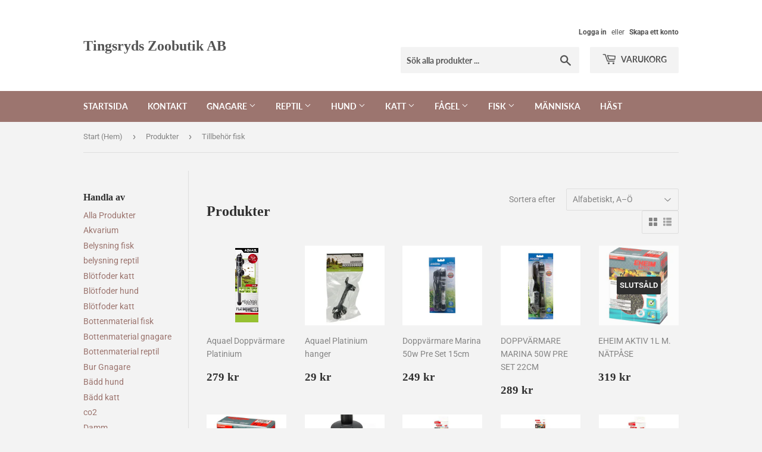

--- FILE ---
content_type: text/html; charset=utf-8
request_url: https://www.tingsrydszoobutik.se/collections/all/tillbehor-fisk
body_size: 26370
content:
<!doctype html>
<html class="no-touch no-js" lang="sv">
<head>
  <script>(function(H){H.className=H.className.replace(/\bno-js\b/,'js')})(document.documentElement)</script>
  <!-- Basic page needs ================================================== -->
  <meta charset="utf-8">
  <meta http-equiv="X-UA-Compatible" content="IE=edge,chrome=1">

  

  <!-- Title and description ================================================== -->
  <title>
  Produkter &ndash; Taggad &quot;Tillbehör fisk&quot; &ndash; Tingsryds Zoobutik AB
  </title>

  

  <!-- Product meta ================================================== -->
  <!-- /snippets/social-meta-tags.liquid -->




<meta property="og:site_name" content="Tingsryds Zoobutik AB">
<meta property="og:url" content="https://www.tingsrydszoobutik.se/collections/all/tillbehor-fisk">
<meta property="og:title" content="Produkter">
<meta property="og:type" content="product.group">
<meta property="og:description" content="Zoobutik med foder och tillbehör till husdjur, säljer även levande djur ">





<meta name="twitter:card" content="summary_large_image">
<meta name="twitter:title" content="Produkter">
<meta name="twitter:description" content="Zoobutik med foder och tillbehör till husdjur, säljer även levande djur ">


  <!-- CSS3 variables ================================================== -->
  <style data-shopify>
  :root {
    --color-body-text: #858585;
    --color-body: #f3f3f3;
  }
</style>


  <!-- Helpers ================================================== -->
  <link rel="canonical" href="https://www.tingsrydszoobutik.se/collections/all/tillbehor-fisk">
  <meta name="viewport" content="width=device-width,initial-scale=1">

  <!-- CSS ================================================== -->
  <link href="//www.tingsrydszoobutik.se/cdn/shop/t/3/assets/theme.scss.css?v=65863689474497064321755452338" rel="stylesheet" type="text/css" media="all" />

  <script>

    var moneyFormat = '{{amount_no_decimals}} kr';

    var theme = {
      strings:{
        product:{
          unavailable: "Ej tillgänglig",
          will_be_in_stock_after:"Finns i lager efter [date]",
          only_left:"Endast 1 kvar!",
          unitPrice: "Enhetspris",
          unitPriceSeparator: "per"
        },
        navigation:{
          more_link: "Mer"
        },
        map:{
          addressError: "Det gick inte att hitta den adressen",
          addressNoResults: "Inga resultat för den adressen",
          addressQueryLimit: "Du har överskridit användningsgränsen för Google API. Överväg att uppgradera till en \u003ca href=\"https:\/\/developers.google.com\/maps\/premium\/usage-limits\"\u003epremiumplan\u003c\/a\u003e.",
          authError: "Det gick inte att verifiera din API-nyckel för Google Maps."
        }
      },
      settings:{
        cartType: "modal"
      }
    };theme.breadcrumbs = {
        collection: {
          title: "Produkter",
          link: "https://www.tingsrydszoobutik.se/collections/all/tillbehor-fisk"
        }
      };
      sessionStorage.setItem("breadcrumb", JSON.stringify(theme.breadcrumbs.collection));</script>

  <!-- Header hook for plugins ================================================== -->
  <script>window.performance && window.performance.mark && window.performance.mark('shopify.content_for_header.start');</script><meta name="google-site-verification" content="Tyvp_ISAXRXa6xKZwclvFoljAjQmdbpRzXERG-q7Pz0">
<meta id="shopify-digital-wallet" name="shopify-digital-wallet" content="/26791968954/digital_wallets/dialog">
<link rel="alternate" type="application/atom+xml" title="Feed" href="/collections/all/tillbehor-fisk.atom" />
<link rel="next" href="/collections/all/tillbehor-fisk?page=2">
<script async="async" src="/checkouts/internal/preloads.js?locale=sv-SE"></script>
<script id="shopify-features" type="application/json">{"accessToken":"7b8ccda9a0177733e37cbf1fc5308c06","betas":["rich-media-storefront-analytics"],"domain":"www.tingsrydszoobutik.se","predictiveSearch":true,"shopId":26791968954,"locale":"sv"}</script>
<script>var Shopify = Shopify || {};
Shopify.shop = "tingsryds-zoobutik.myshopify.com";
Shopify.locale = "sv";
Shopify.currency = {"active":"SEK","rate":"1.0"};
Shopify.country = "SE";
Shopify.theme = {"name":"Supply","id":118447276218,"schema_name":"Supply","schema_version":"9.5.2","theme_store_id":679,"role":"main"};
Shopify.theme.handle = "null";
Shopify.theme.style = {"id":null,"handle":null};
Shopify.cdnHost = "www.tingsrydszoobutik.se/cdn";
Shopify.routes = Shopify.routes || {};
Shopify.routes.root = "/";</script>
<script type="module">!function(o){(o.Shopify=o.Shopify||{}).modules=!0}(window);</script>
<script>!function(o){function n(){var o=[];function n(){o.push(Array.prototype.slice.apply(arguments))}return n.q=o,n}var t=o.Shopify=o.Shopify||{};t.loadFeatures=n(),t.autoloadFeatures=n()}(window);</script>
<script id="shop-js-analytics" type="application/json">{"pageType":"collection"}</script>
<script defer="defer" async type="module" src="//www.tingsrydszoobutik.se/cdn/shopifycloud/shop-js/modules/v2/client.init-shop-cart-sync_D51RTnKt.sv.esm.js"></script>
<script defer="defer" async type="module" src="//www.tingsrydszoobutik.se/cdn/shopifycloud/shop-js/modules/v2/chunk.common_dmzdNcGn.esm.js"></script>
<script defer="defer" async type="module" src="//www.tingsrydszoobutik.se/cdn/shopifycloud/shop-js/modules/v2/chunk.modal_D9odvy2b.esm.js"></script>
<script type="module">
  await import("//www.tingsrydszoobutik.se/cdn/shopifycloud/shop-js/modules/v2/client.init-shop-cart-sync_D51RTnKt.sv.esm.js");
await import("//www.tingsrydszoobutik.se/cdn/shopifycloud/shop-js/modules/v2/chunk.common_dmzdNcGn.esm.js");
await import("//www.tingsrydszoobutik.se/cdn/shopifycloud/shop-js/modules/v2/chunk.modal_D9odvy2b.esm.js");

  window.Shopify.SignInWithShop?.initShopCartSync?.({"fedCMEnabled":true,"windoidEnabled":true});

</script>
<script id="__st">var __st={"a":26791968954,"offset":3600,"reqid":"1be5530c-4ea5-43c5-a463-621e7320f0ac-1769763718","pageurl":"www.tingsrydszoobutik.se\/collections\/all\/tillbehor-fisk","u":"135f99ad0c04","p":"collection"};</script>
<script>window.ShopifyPaypalV4VisibilityTracking = true;</script>
<script id="captcha-bootstrap">!function(){'use strict';const t='contact',e='account',n='new_comment',o=[[t,t],['blogs',n],['comments',n],[t,'customer']],c=[[e,'customer_login'],[e,'guest_login'],[e,'recover_customer_password'],[e,'create_customer']],r=t=>t.map((([t,e])=>`form[action*='/${t}']:not([data-nocaptcha='true']) input[name='form_type'][value='${e}']`)).join(','),a=t=>()=>t?[...document.querySelectorAll(t)].map((t=>t.form)):[];function s(){const t=[...o],e=r(t);return a(e)}const i='password',u='form_key',d=['recaptcha-v3-token','g-recaptcha-response','h-captcha-response',i],f=()=>{try{return window.sessionStorage}catch{return}},m='__shopify_v',_=t=>t.elements[u];function p(t,e,n=!1){try{const o=window.sessionStorage,c=JSON.parse(o.getItem(e)),{data:r}=function(t){const{data:e,action:n}=t;return t[m]||n?{data:e,action:n}:{data:t,action:n}}(c);for(const[e,n]of Object.entries(r))t.elements[e]&&(t.elements[e].value=n);n&&o.removeItem(e)}catch(o){console.error('form repopulation failed',{error:o})}}const l='form_type',E='cptcha';function T(t){t.dataset[E]=!0}const w=window,h=w.document,L='Shopify',v='ce_forms',y='captcha';let A=!1;((t,e)=>{const n=(g='f06e6c50-85a8-45c8-87d0-21a2b65856fe',I='https://cdn.shopify.com/shopifycloud/storefront-forms-hcaptcha/ce_storefront_forms_captcha_hcaptcha.v1.5.2.iife.js',D={infoText:'Skyddas av hCaptcha',privacyText:'Integritet',termsText:'Villkor'},(t,e,n)=>{const o=w[L][v],c=o.bindForm;if(c)return c(t,g,e,D).then(n);var r;o.q.push([[t,g,e,D],n]),r=I,A||(h.body.append(Object.assign(h.createElement('script'),{id:'captcha-provider',async:!0,src:r})),A=!0)});var g,I,D;w[L]=w[L]||{},w[L][v]=w[L][v]||{},w[L][v].q=[],w[L][y]=w[L][y]||{},w[L][y].protect=function(t,e){n(t,void 0,e),T(t)},Object.freeze(w[L][y]),function(t,e,n,w,h,L){const[v,y,A,g]=function(t,e,n){const i=e?o:[],u=t?c:[],d=[...i,...u],f=r(d),m=r(i),_=r(d.filter((([t,e])=>n.includes(e))));return[a(f),a(m),a(_),s()]}(w,h,L),I=t=>{const e=t.target;return e instanceof HTMLFormElement?e:e&&e.form},D=t=>v().includes(t);t.addEventListener('submit',(t=>{const e=I(t);if(!e)return;const n=D(e)&&!e.dataset.hcaptchaBound&&!e.dataset.recaptchaBound,o=_(e),c=g().includes(e)&&(!o||!o.value);(n||c)&&t.preventDefault(),c&&!n&&(function(t){try{if(!f())return;!function(t){const e=f();if(!e)return;const n=_(t);if(!n)return;const o=n.value;o&&e.removeItem(o)}(t);const e=Array.from(Array(32),(()=>Math.random().toString(36)[2])).join('');!function(t,e){_(t)||t.append(Object.assign(document.createElement('input'),{type:'hidden',name:u})),t.elements[u].value=e}(t,e),function(t,e){const n=f();if(!n)return;const o=[...t.querySelectorAll(`input[type='${i}']`)].map((({name:t})=>t)),c=[...d,...o],r={};for(const[a,s]of new FormData(t).entries())c.includes(a)||(r[a]=s);n.setItem(e,JSON.stringify({[m]:1,action:t.action,data:r}))}(t,e)}catch(e){console.error('failed to persist form',e)}}(e),e.submit())}));const S=(t,e)=>{t&&!t.dataset[E]&&(n(t,e.some((e=>e===t))),T(t))};for(const o of['focusin','change'])t.addEventListener(o,(t=>{const e=I(t);D(e)&&S(e,y())}));const B=e.get('form_key'),M=e.get(l),P=B&&M;t.addEventListener('DOMContentLoaded',(()=>{const t=y();if(P)for(const e of t)e.elements[l].value===M&&p(e,B);[...new Set([...A(),...v().filter((t=>'true'===t.dataset.shopifyCaptcha))])].forEach((e=>S(e,t)))}))}(h,new URLSearchParams(w.location.search),n,t,e,['guest_login'])})(!0,!0)}();</script>
<script integrity="sha256-4kQ18oKyAcykRKYeNunJcIwy7WH5gtpwJnB7kiuLZ1E=" data-source-attribution="shopify.loadfeatures" defer="defer" src="//www.tingsrydszoobutik.se/cdn/shopifycloud/storefront/assets/storefront/load_feature-a0a9edcb.js" crossorigin="anonymous"></script>
<script data-source-attribution="shopify.dynamic_checkout.dynamic.init">var Shopify=Shopify||{};Shopify.PaymentButton=Shopify.PaymentButton||{isStorefrontPortableWallets:!0,init:function(){window.Shopify.PaymentButton.init=function(){};var t=document.createElement("script");t.src="https://www.tingsrydszoobutik.se/cdn/shopifycloud/portable-wallets/latest/portable-wallets.sv.js",t.type="module",document.head.appendChild(t)}};
</script>
<script data-source-attribution="shopify.dynamic_checkout.buyer_consent">
  function portableWalletsHideBuyerConsent(e){var t=document.getElementById("shopify-buyer-consent"),n=document.getElementById("shopify-subscription-policy-button");t&&n&&(t.classList.add("hidden"),t.setAttribute("aria-hidden","true"),n.removeEventListener("click",e))}function portableWalletsShowBuyerConsent(e){var t=document.getElementById("shopify-buyer-consent"),n=document.getElementById("shopify-subscription-policy-button");t&&n&&(t.classList.remove("hidden"),t.removeAttribute("aria-hidden"),n.addEventListener("click",e))}window.Shopify?.PaymentButton&&(window.Shopify.PaymentButton.hideBuyerConsent=portableWalletsHideBuyerConsent,window.Shopify.PaymentButton.showBuyerConsent=portableWalletsShowBuyerConsent);
</script>
<script data-source-attribution="shopify.dynamic_checkout.cart.bootstrap">document.addEventListener("DOMContentLoaded",(function(){function t(){return document.querySelector("shopify-accelerated-checkout-cart, shopify-accelerated-checkout")}if(t())Shopify.PaymentButton.init();else{new MutationObserver((function(e,n){t()&&(Shopify.PaymentButton.init(),n.disconnect())})).observe(document.body,{childList:!0,subtree:!0})}}));
</script>

<script>window.performance && window.performance.mark && window.performance.mark('shopify.content_for_header.end');</script>

  
  

  <script src="//www.tingsrydszoobutik.se/cdn/shop/t/3/assets/jquery-2.2.3.min.js?v=58211863146907186831612022535" type="text/javascript"></script>

  <script src="//www.tingsrydszoobutik.se/cdn/shop/t/3/assets/lazysizes.min.js?v=8147953233334221341612022536" async="async"></script>
  <script src="//www.tingsrydszoobutik.se/cdn/shop/t/3/assets/vendor.js?v=106177282645720727331612022538" defer="defer"></script>
  <script src="//www.tingsrydszoobutik.se/cdn/shop/t/3/assets/theme.js?v=18153600432415687521618587047" defer="defer"></script>


<link href="https://monorail-edge.shopifysvc.com" rel="dns-prefetch">
<script>(function(){if ("sendBeacon" in navigator && "performance" in window) {try {var session_token_from_headers = performance.getEntriesByType('navigation')[0].serverTiming.find(x => x.name == '_s').description;} catch {var session_token_from_headers = undefined;}var session_cookie_matches = document.cookie.match(/_shopify_s=([^;]*)/);var session_token_from_cookie = session_cookie_matches && session_cookie_matches.length === 2 ? session_cookie_matches[1] : "";var session_token = session_token_from_headers || session_token_from_cookie || "";function handle_abandonment_event(e) {var entries = performance.getEntries().filter(function(entry) {return /monorail-edge.shopifysvc.com/.test(entry.name);});if (!window.abandonment_tracked && entries.length === 0) {window.abandonment_tracked = true;var currentMs = Date.now();var navigation_start = performance.timing.navigationStart;var payload = {shop_id: 26791968954,url: window.location.href,navigation_start,duration: currentMs - navigation_start,session_token,page_type: "collection"};window.navigator.sendBeacon("https://monorail-edge.shopifysvc.com/v1/produce", JSON.stringify({schema_id: "online_store_buyer_site_abandonment/1.1",payload: payload,metadata: {event_created_at_ms: currentMs,event_sent_at_ms: currentMs}}));}}window.addEventListener('pagehide', handle_abandonment_event);}}());</script>
<script id="web-pixels-manager-setup">(function e(e,d,r,n,o){if(void 0===o&&(o={}),!Boolean(null===(a=null===(i=window.Shopify)||void 0===i?void 0:i.analytics)||void 0===a?void 0:a.replayQueue)){var i,a;window.Shopify=window.Shopify||{};var t=window.Shopify;t.analytics=t.analytics||{};var s=t.analytics;s.replayQueue=[],s.publish=function(e,d,r){return s.replayQueue.push([e,d,r]),!0};try{self.performance.mark("wpm:start")}catch(e){}var l=function(){var e={modern:/Edge?\/(1{2}[4-9]|1[2-9]\d|[2-9]\d{2}|\d{4,})\.\d+(\.\d+|)|Firefox\/(1{2}[4-9]|1[2-9]\d|[2-9]\d{2}|\d{4,})\.\d+(\.\d+|)|Chrom(ium|e)\/(9{2}|\d{3,})\.\d+(\.\d+|)|(Maci|X1{2}).+ Version\/(15\.\d+|(1[6-9]|[2-9]\d|\d{3,})\.\d+)([,.]\d+|)( \(\w+\)|)( Mobile\/\w+|) Safari\/|Chrome.+OPR\/(9{2}|\d{3,})\.\d+\.\d+|(CPU[ +]OS|iPhone[ +]OS|CPU[ +]iPhone|CPU IPhone OS|CPU iPad OS)[ +]+(15[._]\d+|(1[6-9]|[2-9]\d|\d{3,})[._]\d+)([._]\d+|)|Android:?[ /-](13[3-9]|1[4-9]\d|[2-9]\d{2}|\d{4,})(\.\d+|)(\.\d+|)|Android.+Firefox\/(13[5-9]|1[4-9]\d|[2-9]\d{2}|\d{4,})\.\d+(\.\d+|)|Android.+Chrom(ium|e)\/(13[3-9]|1[4-9]\d|[2-9]\d{2}|\d{4,})\.\d+(\.\d+|)|SamsungBrowser\/([2-9]\d|\d{3,})\.\d+/,legacy:/Edge?\/(1[6-9]|[2-9]\d|\d{3,})\.\d+(\.\d+|)|Firefox\/(5[4-9]|[6-9]\d|\d{3,})\.\d+(\.\d+|)|Chrom(ium|e)\/(5[1-9]|[6-9]\d|\d{3,})\.\d+(\.\d+|)([\d.]+$|.*Safari\/(?![\d.]+ Edge\/[\d.]+$))|(Maci|X1{2}).+ Version\/(10\.\d+|(1[1-9]|[2-9]\d|\d{3,})\.\d+)([,.]\d+|)( \(\w+\)|)( Mobile\/\w+|) Safari\/|Chrome.+OPR\/(3[89]|[4-9]\d|\d{3,})\.\d+\.\d+|(CPU[ +]OS|iPhone[ +]OS|CPU[ +]iPhone|CPU IPhone OS|CPU iPad OS)[ +]+(10[._]\d+|(1[1-9]|[2-9]\d|\d{3,})[._]\d+)([._]\d+|)|Android:?[ /-](13[3-9]|1[4-9]\d|[2-9]\d{2}|\d{4,})(\.\d+|)(\.\d+|)|Mobile Safari.+OPR\/([89]\d|\d{3,})\.\d+\.\d+|Android.+Firefox\/(13[5-9]|1[4-9]\d|[2-9]\d{2}|\d{4,})\.\d+(\.\d+|)|Android.+Chrom(ium|e)\/(13[3-9]|1[4-9]\d|[2-9]\d{2}|\d{4,})\.\d+(\.\d+|)|Android.+(UC? ?Browser|UCWEB|U3)[ /]?(15\.([5-9]|\d{2,})|(1[6-9]|[2-9]\d|\d{3,})\.\d+)\.\d+|SamsungBrowser\/(5\.\d+|([6-9]|\d{2,})\.\d+)|Android.+MQ{2}Browser\/(14(\.(9|\d{2,})|)|(1[5-9]|[2-9]\d|\d{3,})(\.\d+|))(\.\d+|)|K[Aa][Ii]OS\/(3\.\d+|([4-9]|\d{2,})\.\d+)(\.\d+|)/},d=e.modern,r=e.legacy,n=navigator.userAgent;return n.match(d)?"modern":n.match(r)?"legacy":"unknown"}(),u="modern"===l?"modern":"legacy",c=(null!=n?n:{modern:"",legacy:""})[u],f=function(e){return[e.baseUrl,"/wpm","/b",e.hashVersion,"modern"===e.buildTarget?"m":"l",".js"].join("")}({baseUrl:d,hashVersion:r,buildTarget:u}),m=function(e){var d=e.version,r=e.bundleTarget,n=e.surface,o=e.pageUrl,i=e.monorailEndpoint;return{emit:function(e){var a=e.status,t=e.errorMsg,s=(new Date).getTime(),l=JSON.stringify({metadata:{event_sent_at_ms:s},events:[{schema_id:"web_pixels_manager_load/3.1",payload:{version:d,bundle_target:r,page_url:o,status:a,surface:n,error_msg:t},metadata:{event_created_at_ms:s}}]});if(!i)return console&&console.warn&&console.warn("[Web Pixels Manager] No Monorail endpoint provided, skipping logging."),!1;try{return self.navigator.sendBeacon.bind(self.navigator)(i,l)}catch(e){}var u=new XMLHttpRequest;try{return u.open("POST",i,!0),u.setRequestHeader("Content-Type","text/plain"),u.send(l),!0}catch(e){return console&&console.warn&&console.warn("[Web Pixels Manager] Got an unhandled error while logging to Monorail."),!1}}}}({version:r,bundleTarget:l,surface:e.surface,pageUrl:self.location.href,monorailEndpoint:e.monorailEndpoint});try{o.browserTarget=l,function(e){var d=e.src,r=e.async,n=void 0===r||r,o=e.onload,i=e.onerror,a=e.sri,t=e.scriptDataAttributes,s=void 0===t?{}:t,l=document.createElement("script"),u=document.querySelector("head"),c=document.querySelector("body");if(l.async=n,l.src=d,a&&(l.integrity=a,l.crossOrigin="anonymous"),s)for(var f in s)if(Object.prototype.hasOwnProperty.call(s,f))try{l.dataset[f]=s[f]}catch(e){}if(o&&l.addEventListener("load",o),i&&l.addEventListener("error",i),u)u.appendChild(l);else{if(!c)throw new Error("Did not find a head or body element to append the script");c.appendChild(l)}}({src:f,async:!0,onload:function(){if(!function(){var e,d;return Boolean(null===(d=null===(e=window.Shopify)||void 0===e?void 0:e.analytics)||void 0===d?void 0:d.initialized)}()){var d=window.webPixelsManager.init(e)||void 0;if(d){var r=window.Shopify.analytics;r.replayQueue.forEach((function(e){var r=e[0],n=e[1],o=e[2];d.publishCustomEvent(r,n,o)})),r.replayQueue=[],r.publish=d.publishCustomEvent,r.visitor=d.visitor,r.initialized=!0}}},onerror:function(){return m.emit({status:"failed",errorMsg:"".concat(f," has failed to load")})},sri:function(e){var d=/^sha384-[A-Za-z0-9+/=]+$/;return"string"==typeof e&&d.test(e)}(c)?c:"",scriptDataAttributes:o}),m.emit({status:"loading"})}catch(e){m.emit({status:"failed",errorMsg:(null==e?void 0:e.message)||"Unknown error"})}}})({shopId: 26791968954,storefrontBaseUrl: "https://www.tingsrydszoobutik.se",extensionsBaseUrl: "https://extensions.shopifycdn.com/cdn/shopifycloud/web-pixels-manager",monorailEndpoint: "https://monorail-edge.shopifysvc.com/unstable/produce_batch",surface: "storefront-renderer",enabledBetaFlags: ["2dca8a86"],webPixelsConfigList: [{"id":"1483931977","configuration":"{\"config\":\"{\\\"pixel_id\\\":\\\"AW-858254534\\\",\\\"gtag_events\\\":[{\\\"type\\\":\\\"begin_checkout\\\",\\\"action_label\\\":\\\"AW-858254534\\\/nTzRCMq7rpAaEMbZn5kD\\\"},{\\\"type\\\":\\\"search\\\",\\\"action_label\\\":\\\"AW-858254534\\\/Jpz7CMS7rpAaEMbZn5kD\\\"},{\\\"type\\\":\\\"view_item\\\",\\\"action_label\\\":\\\"AW-858254534\\\/Xl0_CMG7rpAaEMbZn5kD\\\"},{\\\"type\\\":\\\"purchase\\\",\\\"action_label\\\":\\\"AW-858254534\\\/TCl5CLu7rpAaEMbZn5kD\\\"},{\\\"type\\\":\\\"page_view\\\",\\\"action_label\\\":\\\"AW-858254534\\\/YY-FCL67rpAaEMbZn5kD\\\"},{\\\"type\\\":\\\"add_payment_info\\\",\\\"action_label\\\":\\\"AW-858254534\\\/rxJYCM27rpAaEMbZn5kD\\\"},{\\\"type\\\":\\\"add_to_cart\\\",\\\"action_label\\\":\\\"AW-858254534\\\/3NKuCMe7rpAaEMbZn5kD\\\"}],\\\"enable_monitoring_mode\\\":false}\"}","eventPayloadVersion":"v1","runtimeContext":"OPEN","scriptVersion":"b2a88bafab3e21179ed38636efcd8a93","type":"APP","apiClientId":1780363,"privacyPurposes":[],"dataSharingAdjustments":{"protectedCustomerApprovalScopes":["read_customer_address","read_customer_email","read_customer_name","read_customer_personal_data","read_customer_phone"]}},{"id":"shopify-app-pixel","configuration":"{}","eventPayloadVersion":"v1","runtimeContext":"STRICT","scriptVersion":"0450","apiClientId":"shopify-pixel","type":"APP","privacyPurposes":["ANALYTICS","MARKETING"]},{"id":"shopify-custom-pixel","eventPayloadVersion":"v1","runtimeContext":"LAX","scriptVersion":"0450","apiClientId":"shopify-pixel","type":"CUSTOM","privacyPurposes":["ANALYTICS","MARKETING"]}],isMerchantRequest: false,initData: {"shop":{"name":"Tingsryds Zoobutik AB","paymentSettings":{"currencyCode":"SEK"},"myshopifyDomain":"tingsryds-zoobutik.myshopify.com","countryCode":"SE","storefrontUrl":"https:\/\/www.tingsrydszoobutik.se"},"customer":null,"cart":null,"checkout":null,"productVariants":[],"purchasingCompany":null},},"https://www.tingsrydszoobutik.se/cdn","1d2a099fw23dfb22ep557258f5m7a2edbae",{"modern":"","legacy":""},{"shopId":"26791968954","storefrontBaseUrl":"https:\/\/www.tingsrydszoobutik.se","extensionBaseUrl":"https:\/\/extensions.shopifycdn.com\/cdn\/shopifycloud\/web-pixels-manager","surface":"storefront-renderer","enabledBetaFlags":"[\"2dca8a86\"]","isMerchantRequest":"false","hashVersion":"1d2a099fw23dfb22ep557258f5m7a2edbae","publish":"custom","events":"[[\"page_viewed\",{}],[\"collection_viewed\",{\"collection\":{\"id\":\"\",\"title\":\"Produkter\",\"productVariants\":[{\"price\":{\"amount\":279.0,\"currencyCode\":\"SEK\"},\"product\":{\"title\":\"Aquael Doppvärmare Platinium\",\"vendor\":\"Dogman\",\"id\":\"8702649532745\",\"untranslatedTitle\":\"Aquael Doppvärmare Platinium\",\"url\":\"\/products\/aquael-doppvarmare-platinium\",\"type\":\"Tillbehör fisk\"},\"id\":\"48834078802249\",\"image\":{\"src\":\"\/\/www.tingsrydszoobutik.se\/cdn\/shop\/files\/AquaelDoppvarmarePlatinium100.jpg?v=1695996602\"},\"sku\":\"\",\"title\":\"100w\",\"untranslatedTitle\":\"100w\"},{\"price\":{\"amount\":29.0,\"currencyCode\":\"SEK\"},\"product\":{\"title\":\"Aquael Platinium hanger\",\"vendor\":\"Dogman\",\"id\":\"8702641242441\",\"untranslatedTitle\":\"Aquael Platinium hanger\",\"url\":\"\/products\/aquael-platinium-hanger\",\"type\":\"Tillbehör fisk\"},\"id\":\"48834054816073\",\"image\":{\"src\":\"\/\/www.tingsrydszoobutik.se\/cdn\/shop\/files\/AquaelPlatiniumhanger.jpg?v=1695995916\"},\"sku\":\"\",\"title\":\"Default Title\",\"untranslatedTitle\":\"Default Title\"},{\"price\":{\"amount\":249.0,\"currencyCode\":\"SEK\"},\"product\":{\"title\":\"Doppvärmare Marina 50w Pre Set 15cm\",\"vendor\":\"Imazo\",\"id\":\"7304146845882\",\"untranslatedTitle\":\"Doppvärmare Marina 50w Pre Set 15cm\",\"url\":\"\/products\/doppvarmare-marina-50w-pre-set-15cm\",\"type\":\"Tillbehör fisk\"},\"id\":\"42090420568250\",\"image\":{\"src\":\"\/\/www.tingsrydszoobutik.se\/cdn\/shop\/products\/DOPPVARMAREMARINA50WPRESET15CM.jpg?v=1671114667\"},\"sku\":\"\",\"title\":\"Default Title\",\"untranslatedTitle\":\"Default Title\"},{\"price\":{\"amount\":289.0,\"currencyCode\":\"SEK\"},\"product\":{\"title\":\"DOPPVÄRMARE MARINA 50W PRE SET 22CM\",\"vendor\":\"Imazo\",\"id\":\"6535897120954\",\"untranslatedTitle\":\"DOPPVÄRMARE MARINA 50W PRE SET 22CM\",\"url\":\"\/products\/doppvarmare-marina-50w-pre-set-22cm\",\"type\":\"Tillbehör fisk\"},\"id\":\"39248460579002\",\"image\":{\"src\":\"\/\/www.tingsrydszoobutik.se\/cdn\/shop\/products\/DOPPVARMAREMARINA50WPRESET22CM.jpg?v=1616085974\"},\"sku\":\"\",\"title\":\"Default Title\",\"untranslatedTitle\":\"Default Title\"},{\"price\":{\"amount\":319.0,\"currencyCode\":\"SEK\"},\"product\":{\"title\":\"EHEIM AKTIV 1L M. NÄTPÅSE\",\"vendor\":\"Imazo\",\"id\":\"7191005364410\",\"untranslatedTitle\":\"EHEIM AKTIV 1L M. NÄTPÅSE\",\"url\":\"\/products\/eheim-aktiv-1l-m-natpase\",\"type\":\"Pumpar tillbehör\"},\"id\":\"41798960677050\",\"image\":{\"src\":\"\/\/www.tingsrydszoobutik.se\/cdn\/shop\/products\/EHEIMAKTIV1LM.NATPASE.jpg?v=1662562742\"},\"sku\":\"\",\"title\":\"Default Title\",\"untranslatedTitle\":\"Default Title\"},{\"price\":{\"amount\":539.0,\"currencyCode\":\"SEK\"},\"product\":{\"title\":\"EHEIM AKTIV 2L M. NÄTPÅSE\",\"vendor\":\"Imazo\",\"id\":\"7191007035578\",\"untranslatedTitle\":\"EHEIM AKTIV 2L M. NÄTPÅSE\",\"url\":\"\/products\/eheim-aktiv-2l-m-natpase\",\"type\":\"Pumpar tillbehör\"},\"id\":\"41798965199034\",\"image\":{\"src\":\"\/\/www.tingsrydszoobutik.se\/cdn\/shop\/products\/EHEIMAKTIV1LM.NATPASE_e7ef7b25-5ce6-43a8-9aea-f04ba0366118.jpg?v=1662562891\"},\"sku\":\"\",\"title\":\"Default Title\",\"untranslatedTitle\":\"Default Title\"},{\"price\":{\"amount\":419.0,\"currencyCode\":\"SEK\"},\"product\":{\"title\":\"EHEIM DOPPVÄRMARE 100W JÄGER\",\"vendor\":\"Imazo\",\"id\":\"6535898333370\",\"untranslatedTitle\":\"EHEIM DOPPVÄRMARE 100W JÄGER\",\"url\":\"\/products\/eheim-doppvarmare-100w-jager\",\"type\":\"Tillbehör fisk\"},\"id\":\"39248462151866\",\"image\":{\"src\":\"\/\/www.tingsrydszoobutik.se\/cdn\/shop\/products\/A129.5100.jpg?v=1615392987\"},\"sku\":\"\",\"title\":\"Default Title\",\"untranslatedTitle\":\"Default Title\"},{\"price\":{\"amount\":419.0,\"currencyCode\":\"SEK\"},\"product\":{\"title\":\"EHEIM DOPPVÄRMARE 150W JÄGER\",\"vendor\":\"Imazo\",\"id\":\"6535898366138\",\"untranslatedTitle\":\"EHEIM DOPPVÄRMARE 150W JÄGER\",\"url\":\"\/products\/eheim-doppvarmare-150w-jager\",\"type\":\"Tillbehör fisk\"},\"id\":\"39248462282938\",\"image\":{\"src\":\"\/\/www.tingsrydszoobutik.se\/cdn\/shop\/products\/A129.5150.jpg?v=1615393160\"},\"sku\":\"\",\"title\":\"Default Title\",\"untranslatedTitle\":\"Default Title\"},{\"price\":{\"amount\":489.0,\"currencyCode\":\"SEK\"},\"product\":{\"title\":\"EHEIM DOPPVÄRMARE 250W JÄGER\",\"vendor\":\"Imazo\",\"id\":\"6535898431674\",\"untranslatedTitle\":\"EHEIM DOPPVÄRMARE 250W JÄGER\",\"url\":\"\/products\/eheim-doppvarmare-250w-jager\",\"type\":\"Tillbehör fisk\"},\"id\":\"39248462315706\",\"image\":{\"src\":\"\/\/www.tingsrydszoobutik.se\/cdn\/shop\/products\/A129.5250.jpg?v=1615393254\"},\"sku\":\"\",\"title\":\"Default Title\",\"untranslatedTitle\":\"Default Title\"},{\"price\":{\"amount\":259.0,\"currencyCode\":\"SEK\"},\"product\":{\"title\":\"EHEIM DOPPVÄRMARE 25W JÄGER\",\"vendor\":\"Imazo\",\"id\":\"6535898464442\",\"untranslatedTitle\":\"EHEIM DOPPVÄRMARE 25W JÄGER\",\"url\":\"\/products\/eheim-doppvarmare-25w-jager\",\"type\":\"Tillbehör fisk\"},\"id\":\"39248462348474\",\"image\":{\"src\":\"\/\/www.tingsrydszoobutik.se\/cdn\/shop\/products\/A129.5025.jpg?v=1615393358\"},\"sku\":\"\",\"title\":\"Default Title\",\"untranslatedTitle\":\"Default Title\"},{\"price\":{\"amount\":449.0,\"currencyCode\":\"SEK\"},\"product\":{\"title\":\"EHEIM DOPPVÄRMARE 300W JÄGER\",\"vendor\":\"Imazo\",\"id\":\"6535898497210\",\"untranslatedTitle\":\"EHEIM DOPPVÄRMARE 300W JÄGER\",\"url\":\"\/products\/eheim-doppvarmare-300w-jager\",\"type\":\"Tillbehör fisk\"},\"id\":\"39248462381242\",\"image\":{\"src\":\"\/\/www.tingsrydszoobutik.se\/cdn\/shop\/products\/A129.5300.jpg?v=1615393439\"},\"sku\":\"\",\"title\":\"Default Title\",\"untranslatedTitle\":\"Default Title\"},{\"price\":{\"amount\":319.0,\"currencyCode\":\"SEK\"},\"product\":{\"title\":\"EHEIM DOPPVÄRMARE 50W JÄGER\",\"vendor\":\"Imazo\",\"id\":\"6535898529978\",\"untranslatedTitle\":\"EHEIM DOPPVÄRMARE 50W JÄGER\",\"url\":\"\/products\/eheim-doppvarmare-50w-jager\",\"type\":\"Tillbehör fisk\"},\"id\":\"39248462414010\",\"image\":{\"src\":\"\/\/www.tingsrydszoobutik.se\/cdn\/shop\/products\/A129.5050.jpg?v=1615393541\"},\"sku\":\"\",\"title\":\"Default Title\",\"untranslatedTitle\":\"Default Title\"},{\"price\":{\"amount\":319.0,\"currencyCode\":\"SEK\"},\"product\":{\"title\":\"EHEIM DOPPVÄRMARE 75W\",\"vendor\":\"Imazo\",\"id\":\"6535898562746\",\"untranslatedTitle\":\"EHEIM DOPPVÄRMARE 75W\",\"url\":\"\/products\/eheim-doppvarmare-75w\",\"type\":\"Tillbehör fisk\"},\"id\":\"39248462446778\",\"image\":{\"src\":\"\/\/www.tingsrydszoobutik.se\/cdn\/shop\/products\/A129.5075.jpg?v=1615393630\"},\"sku\":\"\",\"title\":\"Default Title\",\"untranslatedTitle\":\"Default Title\"},{\"price\":{\"amount\":499.0,\"currencyCode\":\"SEK\"},\"product\":{\"title\":\"EHEIM DOPPVÄRMARE e100 100W\",\"vendor\":\"Imazo\",\"id\":\"9725738484041\",\"untranslatedTitle\":\"EHEIM DOPPVÄRMARE e100 100W\",\"url\":\"\/products\/eheim-doppvarmare-e100-100w\",\"type\":\"Tillbehör fisk\"},\"id\":\"52584809464137\",\"image\":{\"src\":\"\/\/www.tingsrydszoobutik.se\/cdn\/shop\/files\/M9yOBPwLEeqIJ8jwbrUzSA-GjExub4UEeu1b1holWWMbw.jpg?v=1751450565\"},\"sku\":null,\"title\":\"Default Title\",\"untranslatedTitle\":\"Default Title\"},{\"price\":{\"amount\":469.0,\"currencyCode\":\"SEK\"},\"product\":{\"title\":\"EHEIM DOPPVÄRMARE e150 150W\",\"vendor\":\"Imazo\",\"id\":\"7260379775162\",\"untranslatedTitle\":\"EHEIM DOPPVÄRMARE e150 150W\",\"url\":\"\/products\/eheim-doppvarmare-e150-150w\",\"type\":\"Tillbehör fisk\"},\"id\":\"41978637320378\",\"image\":{\"src\":\"\/\/www.tingsrydszoobutik.se\/cdn\/shop\/products\/EHEIMDOPPVARMAREe200200W.jpg?v=1667391373\"},\"sku\":\"\",\"title\":\"Default Title\",\"untranslatedTitle\":\"Default Title\"},{\"price\":{\"amount\":579.0,\"currencyCode\":\"SEK\"},\"product\":{\"title\":\"EHEIM DOPPVÄRMARE e200 200W\",\"vendor\":\"Imazo\",\"id\":\"6535898595514\",\"untranslatedTitle\":\"EHEIM DOPPVÄRMARE e200 200W\",\"url\":\"\/products\/eheim-doppvarmare-e200-200w\",\"type\":\"Tillbehör akvarium\"},\"id\":\"39248462479546\",\"image\":{\"src\":\"\/\/www.tingsrydszoobutik.se\/cdn\/shop\/products\/A129.5322.jpg?v=1615393749\"},\"sku\":\"\",\"title\":\"Default Title\",\"untranslatedTitle\":\"Default Title\"},{\"price\":{\"amount\":439.0,\"currencyCode\":\"SEK\"},\"product\":{\"title\":\"EHEIM DOPPVÄRMARE e25 25W\",\"vendor\":\"Imazo\",\"id\":\"6535898628282\",\"untranslatedTitle\":\"EHEIM DOPPVÄRMARE e25 25W\",\"url\":\"\/products\/eheim-doppvarmare-e25-25w\",\"type\":\"Tillbehör fisk\"},\"id\":\"39248462512314\",\"image\":{\"src\":\"\/\/www.tingsrydszoobutik.se\/cdn\/shop\/products\/A129.5310.jpg?v=1615393846\"},\"sku\":\"\",\"title\":\"Default Title\",\"untranslatedTitle\":\"Default Title\"},{\"price\":{\"amount\":329.0,\"currencyCode\":\"SEK\"},\"product\":{\"title\":\"EHEIM DOPPVÄRMARE e50 50W\",\"vendor\":\"Tingsryds Zoobutik\",\"id\":\"6535898661050\",\"untranslatedTitle\":\"EHEIM DOPPVÄRMARE e50 50W\",\"url\":\"\/products\/eheim-doppvarmare-e50-50w\",\"type\":\"Tillbehör fisk\"},\"id\":\"39248462545082\",\"image\":{\"src\":\"\/\/www.tingsrydszoobutik.se\/cdn\/shop\/products\/A129.5312.jpg?v=1615393946\"},\"sku\":\"\",\"title\":\"Default Title\",\"untranslatedTitle\":\"Default Title\"},{\"price\":{\"amount\":359.0,\"currencyCode\":\"SEK\"},\"product\":{\"title\":\"EHEIM DOPPVÄRMARE e75 75W\",\"vendor\":\"Imazo\",\"id\":\"6996494123194\",\"untranslatedTitle\":\"EHEIM DOPPVÄRMARE e75 75W\",\"url\":\"\/products\/eheim-doppvarmare-e75-75w\",\"type\":\"Tillbehör fisk\"},\"id\":\"40998812451002\",\"image\":{\"src\":\"\/\/www.tingsrydszoobutik.se\/cdn\/shop\/products\/EHEIMDOPPVARMAREe7575W.jpg?v=1643381096\"},\"sku\":\"\",\"title\":\"Default Title\",\"untranslatedTitle\":\"Default Title\"},{\"price\":{\"amount\":759.0,\"currencyCode\":\"SEK\"},\"product\":{\"title\":\"EHEIM FODERAUTOMAT BATTERIDRIVEN\",\"vendor\":\"Imazo\",\"id\":\"6535898759354\",\"untranslatedTitle\":\"EHEIM FODERAUTOMAT BATTERIDRIVEN\",\"url\":\"\/products\/eheim-foderautomat-batteridriven\",\"type\":\"Tillbehör fisk\"},\"id\":\"39248462643386\",\"image\":{\"src\":\"\/\/www.tingsrydszoobutik.se\/cdn\/shop\/products\/A133.0002.jpg?v=1615394212\"},\"sku\":\"\",\"title\":\"Default Title\",\"untranslatedTitle\":\"Default Title\"},{\"price\":{\"amount\":129.0,\"currencyCode\":\"SEK\"},\"product\":{\"title\":\"EHEIM FODERSTATION TILL AUTOFEEDER\",\"vendor\":\"Imazo\",\"id\":\"6535898824890\",\"untranslatedTitle\":\"EHEIM FODERSTATION TILL AUTOFEEDER\",\"url\":\"\/products\/eheim-foderstation-till-autofeeder\",\"type\":\"Tillbehör fisk\"},\"id\":\"39248462708922\",\"image\":{\"src\":\"\/\/www.tingsrydszoobutik.se\/cdn\/shop\/products\/A133.0003.jpg?v=1615394339\"},\"sku\":\"\",\"title\":\"Default Title\",\"untranslatedTitle\":\"Default Title\"},{\"price\":{\"amount\":149.0,\"currencyCode\":\"SEK\"},\"product\":{\"title\":\"EHEIM KARBON 2L \/ NÄTPÅSE\",\"vendor\":\"Imazo\",\"id\":\"6535899087034\",\"untranslatedTitle\":\"EHEIM KARBON 2L \/ NÄTPÅSE\",\"url\":\"\/products\/eheim-karbon-2l-natpase\",\"type\":\"Tillbehör fisk\"},\"id\":\"39248463102138\",\"image\":{\"src\":\"\/\/www.tingsrydszoobutik.se\/cdn\/shop\/products\/A130.7016.jpg?v=1615395063\"},\"sku\":\"2\",\"title\":\"Default Title\",\"untranslatedTitle\":\"Default Title\"},{\"price\":{\"amount\":189.0,\"currencyCode\":\"SEK\"},\"product\":{\"title\":\"EHEIM TORV PELLETS 1L\",\"vendor\":\"Imazo\",\"id\":\"6535899414714\",\"untranslatedTitle\":\"EHEIM TORV PELLETS 1L\",\"url\":\"\/products\/eheim-torv-pellets-1l\",\"type\":\"Tillbehör fisk\"},\"id\":\"39248463462586\",\"image\":{\"src\":\"\/\/www.tingsrydszoobutik.se\/cdn\/shop\/products\/A130.7098.jpg?v=1615396197\"},\"sku\":\"\",\"title\":\"Default Title\",\"untranslatedTitle\":\"Default Title\"},{\"price\":{\"amount\":479.0,\"currencyCode\":\"SEK\"},\"product\":{\"title\":\"FODERAUTOMAT JUWEL\",\"vendor\":\"Imazo\",\"id\":\"7253719351482\",\"untranslatedTitle\":\"FODERAUTOMAT JUWEL\",\"url\":\"\/products\/foderautomat-juwel\",\"type\":\"Tillbehör fisk\"},\"id\":\"41960643100858\",\"image\":{\"src\":\"\/\/www.tingsrydszoobutik.se\/cdn\/shop\/products\/FODERAUTOMATJUWEL.jpg?v=1666794013\"},\"sku\":\"\",\"title\":\"Default Title\",\"untranslatedTitle\":\"Default Title\"},{\"price\":{\"amount\":49.0,\"currencyCode\":\"SEK\"},\"product\":{\"title\":\"FODERRING NUTRAFIN\",\"vendor\":\"Imazo\",\"id\":\"6535906328762\",\"untranslatedTitle\":\"FODERRING NUTRAFIN\",\"url\":\"\/products\/foderring-nutrafin\",\"type\":\"Tillbehör fisk\"},\"id\":\"39248471785658\",\"image\":{\"src\":\"\/\/www.tingsrydszoobutik.se\/cdn\/shop\/products\/FODERRINGNUTRAFIN.jpg?v=1616509034\"},\"sku\":\"\",\"title\":\"Default Title\",\"untranslatedTitle\":\"Default Title\"},{\"price\":{\"amount\":39.0,\"currencyCode\":\"SEK\"},\"product\":{\"title\":\"Hållare för 1st räkstick\",\"vendor\":\"Aquaviri\",\"id\":\"8761320145225\",\"untranslatedTitle\":\"Hållare för 1st räkstick\",\"url\":\"\/products\/hallare-for-1st-rakstick\",\"type\":\"Tillbehör fisk\"},\"id\":\"49080737890633\",\"image\":null,\"sku\":\"\",\"title\":\"Default Title\",\"untranslatedTitle\":\"Default Title\"},{\"price\":{\"amount\":39.0,\"currencyCode\":\"SEK\"},\"product\":{\"title\":\"Håv 20cm Finmaskig Marina\",\"vendor\":\"Imazo\",\"id\":\"8417812808009\",\"untranslatedTitle\":\"Håv 20cm Finmaskig Marina\",\"url\":\"\/products\/hav-20cm-finmaskig-marina\",\"type\":\"Tillbehör fisk\"},\"id\":\"46770219712841\",\"image\":{\"src\":\"\/\/www.tingsrydszoobutik.se\/cdn\/shop\/files\/Hav20cmFinmaskigMarina.jpg?v=1685458301\"},\"sku\":\"\",\"title\":\"Default Title\",\"untranslatedTitle\":\"Default Title\"},{\"price\":{\"amount\":279.0,\"currencyCode\":\"SEK\"},\"product\":{\"title\":\"HOBBY ARTEMIAKLÄCKARE SKÅL\",\"vendor\":\"Dogman\",\"id\":\"6535915634874\",\"untranslatedTitle\":\"HOBBY ARTEMIAKLÄCKARE SKÅL\",\"url\":\"\/products\/hobby-artemiaklackare-skal\",\"type\":\"Tillbehör fisk\"},\"id\":\"39248487612602\",\"image\":{\"src\":\"\/\/www.tingsrydszoobutik.se\/cdn\/shop\/products\/Artemiaklackare.jpg?v=1616943729\"},\"sku\":\"\",\"title\":\"Default Title\",\"untranslatedTitle\":\"Default Title\"},{\"price\":{\"amount\":49.0,\"currencyCode\":\"SEK\"},\"product\":{\"title\":\"HOBBY SIL TILL ARTEMIAKLÄCKARE SKÅL\",\"vendor\":\"Gibbon\",\"id\":\"7034459685050\",\"untranslatedTitle\":\"HOBBY SIL TILL ARTEMIAKLÄCKARE SKÅL\",\"url\":\"\/products\/hobby-sil-till-artemiaklackare-skal\",\"type\":\"Tillbehör fisk\"},\"id\":\"41190031098042\",\"image\":{\"src\":\"\/\/www.tingsrydszoobutik.se\/cdn\/shop\/products\/HOBBYSILTILLARTEMIAKLACKARESKAL.jpg?v=1646834032\"},\"sku\":\"\",\"title\":\"Default Title\",\"untranslatedTitle\":\"Default Title\"},{\"price\":{\"amount\":89.0,\"currencyCode\":\"SEK\"},\"product\":{\"title\":\"Hydrometer JBL\",\"vendor\":\"Tingsryds Zoobutik\",\"id\":\"6535917797562\",\"untranslatedTitle\":\"Hydrometer JBL\",\"url\":\"\/products\/hydrometer-jbl\",\"type\":\"Tillbehör fisk\"},\"id\":\"39248490266810\",\"image\":null,\"sku\":\"2\",\"title\":\"Default Title\",\"untranslatedTitle\":\"Default Title\"},{\"price\":{\"amount\":119.0,\"currencyCode\":\"SEK\"},\"product\":{\"title\":\"JBL ARTEMIO 3 ARTEMIASIL 0.15MM\",\"vendor\":\"Imazo\",\"id\":\"6535919829178\",\"untranslatedTitle\":\"JBL ARTEMIO 3 ARTEMIASIL 0.15MM\",\"url\":\"\/products\/jbl-artemio-3-artemiasil-0-15mm\",\"type\":\"Tillbehör fisk\"},\"id\":\"39248492691642\",\"image\":{\"src\":\"\/\/www.tingsrydszoobutik.se\/cdn\/shop\/products\/Artemiasil.jpg?v=1617547667\"},\"sku\":\"\",\"title\":\"Default Title\",\"untranslatedTitle\":\"Default Title\"},{\"price\":{\"amount\":99.0,\"currencyCode\":\"SEK\"},\"product\":{\"title\":\"JBL DISCON LEKKONA PLAST DISKUS HÖJD 25CM\",\"vendor\":\"Tingsryds Zoobutik\",\"id\":\"6535920156858\",\"untranslatedTitle\":\"JBL DISCON LEKKONA PLAST DISKUS HÖJD 25CM\",\"url\":\"\/products\/jbl-discon-lekkona-plast-diskus-hojd-25cm\",\"type\":\"Tillbehör fisk\"},\"id\":\"39248493052090\",\"image\":{\"src\":\"\/\/www.tingsrydszoobutik.se\/cdn\/shop\/products\/A133.0086.jpg?v=1616941758\"},\"sku\":\"2\",\"title\":\"Default Title\",\"untranslatedTitle\":\"Default Title\"},{\"price\":{\"amount\":99.0,\"currencyCode\":\"SEK\"},\"product\":{\"title\":\"JBL FIXOL LIM TILL FOTOBAKGRUND\",\"vendor\":\"Tingsryds Zoobutik\",\"id\":\"6535920222394\",\"untranslatedTitle\":\"JBL FIXOL LIM TILL FOTOBAKGRUND\",\"url\":\"\/products\/jbl-fixol-lim-till-fotobakgrund\",\"type\":\"Tillbehör fisk\"},\"id\":\"39248493117626\",\"image\":{\"src\":\"\/\/www.tingsrydszoobutik.se\/cdn\/shop\/products\/A136.0278.jpg?v=1616942119\"},\"sku\":\"1\",\"title\":\"Default Title\",\"untranslatedTitle\":\"Default Title\"},{\"price\":{\"amount\":99.0,\"currencyCode\":\"SEK\"},\"product\":{\"title\":\"JBL NBOX yngelbox\",\"vendor\":\"Gibbon\",\"id\":\"6535920419002\",\"untranslatedTitle\":\"JBL NBOX yngelbox\",\"url\":\"\/products\/jbl-nbox\",\"type\":\"Tillbehör fisk\"},\"id\":\"39248493314234\",\"image\":{\"src\":\"\/\/www.tingsrydszoobutik.se\/cdn\/shop\/products\/147800.jpg?v=1616943189\"},\"sku\":\"\",\"title\":\"Default Title\",\"untranslatedTitle\":\"Default Title\"},{\"price\":{\"amount\":149.0,\"currencyCode\":\"SEK\"},\"product\":{\"title\":\"JBL SNIGELFÄLLA LIMCOLLECT II\",\"vendor\":\"Tingsryds Zoobutik\",\"id\":\"6535920976058\",\"untranslatedTitle\":\"JBL SNIGELFÄLLA LIMCOLLECT II\",\"url\":\"\/products\/jbl-snigelfalla-limcollect-ii\",\"type\":\"Tillbehör fisk\"},\"id\":\"39248494428346\",\"image\":{\"src\":\"\/\/www.tingsrydszoobutik.se\/cdn\/shop\/products\/JBLSNIGELFALLALIMCOLLECTII.jpg?v=1617549192\"},\"sku\":\"3\",\"title\":\"Default Title\",\"untranslatedTitle\":\"Default Title\"},{\"price\":{\"amount\":119.0,\"currencyCode\":\"SEK\"},\"product\":{\"title\":\"Juwel Fästring Lysrör High Lite 16mm\",\"vendor\":\"Imazo\",\"id\":\"9253002805577\",\"untranslatedTitle\":\"Juwel Fästring Lysrör High Lite 16mm\",\"url\":\"\/products\/juwel-fastring-lysror-high-lite-16mm\",\"type\":\"Belysning fisk\"},\"id\":\"50598754877769\",\"image\":{\"src\":\"\/\/www.tingsrydszoobutik.se\/cdn\/shop\/files\/A123.0705.jpg?v=1724250220\"},\"sku\":\"\",\"title\":\"Default Title\",\"untranslatedTitle\":\"Default Title\"},{\"price\":{\"amount\":119.0,\"currencyCode\":\"SEK\"},\"product\":{\"title\":\"Juwel Fästring Lysrör T8\",\"vendor\":\"Imazo\",\"id\":\"9253004378441\",\"untranslatedTitle\":\"Juwel Fästring Lysrör T8\",\"url\":\"\/products\/juwel-fastring-lysror-t8\",\"type\":\"Belysning fisk\"},\"id\":\"50598775292233\",\"image\":{\"src\":\"\/\/www.tingsrydszoobutik.se\/cdn\/shop\/files\/A123.0706.jpg?v=1724250480\"},\"sku\":\"\",\"title\":\"Default Title\",\"untranslatedTitle\":\"Default Title\"},{\"price\":{\"amount\":69.0,\"currencyCode\":\"SEK\"},\"product\":{\"title\":\"JUWEL POSTER FIX 30ml\",\"vendor\":\"Imazo\",\"id\":\"7102642684090\",\"untranslatedTitle\":\"JUWEL POSTER FIX 30ml\",\"url\":\"\/products\/juwel-poster-fix-30ml\",\"type\":\"Fågeltillbehör\"},\"id\":\"41478891733178\",\"image\":{\"src\":\"\/\/www.tingsrydszoobutik.se\/cdn\/shop\/products\/JUWELPOSTERFIX.jpg?v=1654006681\"},\"sku\":\"\",\"title\":\"Default Title\",\"untranslatedTitle\":\"Default Title\"},{\"price\":{\"amount\":99.0,\"currencyCode\":\"SEK\"},\"product\":{\"title\":\"SEASHELL L 4-5CM 5st\",\"vendor\":\"Imazo\",\"id\":\"7151112224954\",\"untranslatedTitle\":\"SEASHELL L 4-5CM 5st\",\"url\":\"\/products\/seashell-l-4-5cm-5st\",\"type\":\"Akvarieprydnader\"},\"id\":\"41656778621114\",\"image\":{\"src\":\"\/\/www.tingsrydszoobutik.se\/cdn\/shop\/products\/SEASHELLL4-5CM.jpg?v=1658824830\"},\"sku\":\"\",\"title\":\"Default Title\",\"untranslatedTitle\":\"Default Title\"},{\"price\":{\"amount\":99.0,\"currencyCode\":\"SEK\"},\"product\":{\"title\":\"SEASHELL M 2 ,5-4CM 10st\",\"vendor\":\"Imazo\",\"id\":\"7151111798970\",\"untranslatedTitle\":\"SEASHELL M 2 ,5-4CM 10st\",\"url\":\"\/products\/seashell-m-2-5-4cm-10st\",\"type\":\"Akvarieprydnader\"},\"id\":\"41656770986170\",\"image\":{\"src\":\"\/\/www.tingsrydszoobutik.se\/cdn\/shop\/products\/SEASHELLM2_5-4CM.jpg?v=1658824653\"},\"sku\":\"\",\"title\":\"Default Title\",\"untranslatedTitle\":\"Default Title\"}]}}]]"});</script><script>
  window.ShopifyAnalytics = window.ShopifyAnalytics || {};
  window.ShopifyAnalytics.meta = window.ShopifyAnalytics.meta || {};
  window.ShopifyAnalytics.meta.currency = 'SEK';
  var meta = {"products":[{"id":8702649532745,"gid":"gid:\/\/shopify\/Product\/8702649532745","vendor":"Dogman","type":"Tillbehör fisk","handle":"aquael-doppvarmare-platinium","variants":[{"id":48834078802249,"price":27900,"name":"Aquael Doppvärmare Platinium - 100w","public_title":"100w","sku":""},{"id":48834079031625,"price":29900,"name":"Aquael Doppvärmare Platinium - 150w","public_title":"150w","sku":""},{"id":48834079064393,"price":32900,"name":"Aquael Doppvärmare Platinium - 250w","public_title":"250w","sku":""},{"id":48834079097161,"price":31900,"name":"Aquael Doppvärmare Platinium - 300w","public_title":"300w","sku":""},{"id":48834079129929,"price":55900,"name":"Aquael Doppvärmare Platinium - 500w","public_title":"500w","sku":""}],"remote":false},{"id":8702641242441,"gid":"gid:\/\/shopify\/Product\/8702641242441","vendor":"Dogman","type":"Tillbehör fisk","handle":"aquael-platinium-hanger","variants":[{"id":48834054816073,"price":2900,"name":"Aquael Platinium hanger","public_title":null,"sku":""}],"remote":false},{"id":7304146845882,"gid":"gid:\/\/shopify\/Product\/7304146845882","vendor":"Imazo","type":"Tillbehör fisk","handle":"doppvarmare-marina-50w-pre-set-15cm","variants":[{"id":42090420568250,"price":24900,"name":"Doppvärmare Marina 50w Pre Set 15cm","public_title":null,"sku":""}],"remote":false},{"id":6535897120954,"gid":"gid:\/\/shopify\/Product\/6535897120954","vendor":"Imazo","type":"Tillbehör fisk","handle":"doppvarmare-marina-50w-pre-set-22cm","variants":[{"id":39248460579002,"price":28900,"name":"DOPPVÄRMARE MARINA 50W PRE SET 22CM","public_title":null,"sku":""}],"remote":false},{"id":7191005364410,"gid":"gid:\/\/shopify\/Product\/7191005364410","vendor":"Imazo","type":"Pumpar tillbehör","handle":"eheim-aktiv-1l-m-natpase","variants":[{"id":41798960677050,"price":31900,"name":"EHEIM AKTIV 1L M. NÄTPÅSE","public_title":null,"sku":""}],"remote":false},{"id":7191007035578,"gid":"gid:\/\/shopify\/Product\/7191007035578","vendor":"Imazo","type":"Pumpar tillbehör","handle":"eheim-aktiv-2l-m-natpase","variants":[{"id":41798965199034,"price":53900,"name":"EHEIM AKTIV 2L M. NÄTPÅSE","public_title":null,"sku":""}],"remote":false},{"id":6535898333370,"gid":"gid:\/\/shopify\/Product\/6535898333370","vendor":"Imazo","type":"Tillbehör fisk","handle":"eheim-doppvarmare-100w-jager","variants":[{"id":39248462151866,"price":41900,"name":"EHEIM DOPPVÄRMARE 100W JÄGER","public_title":null,"sku":""}],"remote":false},{"id":6535898366138,"gid":"gid:\/\/shopify\/Product\/6535898366138","vendor":"Imazo","type":"Tillbehör fisk","handle":"eheim-doppvarmare-150w-jager","variants":[{"id":39248462282938,"price":41900,"name":"EHEIM DOPPVÄRMARE 150W JÄGER","public_title":null,"sku":""}],"remote":false},{"id":6535898431674,"gid":"gid:\/\/shopify\/Product\/6535898431674","vendor":"Imazo","type":"Tillbehör fisk","handle":"eheim-doppvarmare-250w-jager","variants":[{"id":39248462315706,"price":48900,"name":"EHEIM DOPPVÄRMARE 250W JÄGER","public_title":null,"sku":""}],"remote":false},{"id":6535898464442,"gid":"gid:\/\/shopify\/Product\/6535898464442","vendor":"Imazo","type":"Tillbehör fisk","handle":"eheim-doppvarmare-25w-jager","variants":[{"id":39248462348474,"price":25900,"name":"EHEIM DOPPVÄRMARE 25W JÄGER","public_title":null,"sku":""}],"remote":false},{"id":6535898497210,"gid":"gid:\/\/shopify\/Product\/6535898497210","vendor":"Imazo","type":"Tillbehör fisk","handle":"eheim-doppvarmare-300w-jager","variants":[{"id":39248462381242,"price":44900,"name":"EHEIM DOPPVÄRMARE 300W JÄGER","public_title":null,"sku":""}],"remote":false},{"id":6535898529978,"gid":"gid:\/\/shopify\/Product\/6535898529978","vendor":"Imazo","type":"Tillbehör fisk","handle":"eheim-doppvarmare-50w-jager","variants":[{"id":39248462414010,"price":31900,"name":"EHEIM DOPPVÄRMARE 50W JÄGER","public_title":null,"sku":""}],"remote":false},{"id":6535898562746,"gid":"gid:\/\/shopify\/Product\/6535898562746","vendor":"Imazo","type":"Tillbehör fisk","handle":"eheim-doppvarmare-75w","variants":[{"id":39248462446778,"price":31900,"name":"EHEIM DOPPVÄRMARE 75W","public_title":null,"sku":""}],"remote":false},{"id":9725738484041,"gid":"gid:\/\/shopify\/Product\/9725738484041","vendor":"Imazo","type":"Tillbehör fisk","handle":"eheim-doppvarmare-e100-100w","variants":[{"id":52584809464137,"price":49900,"name":"EHEIM DOPPVÄRMARE e100 100W","public_title":null,"sku":null}],"remote":false},{"id":7260379775162,"gid":"gid:\/\/shopify\/Product\/7260379775162","vendor":"Imazo","type":"Tillbehör fisk","handle":"eheim-doppvarmare-e150-150w","variants":[{"id":41978637320378,"price":46900,"name":"EHEIM DOPPVÄRMARE e150 150W","public_title":null,"sku":""}],"remote":false},{"id":6535898595514,"gid":"gid:\/\/shopify\/Product\/6535898595514","vendor":"Imazo","type":"Tillbehör akvarium","handle":"eheim-doppvarmare-e200-200w","variants":[{"id":39248462479546,"price":57900,"name":"EHEIM DOPPVÄRMARE e200 200W","public_title":null,"sku":""}],"remote":false},{"id":6535898628282,"gid":"gid:\/\/shopify\/Product\/6535898628282","vendor":"Imazo","type":"Tillbehör fisk","handle":"eheim-doppvarmare-e25-25w","variants":[{"id":39248462512314,"price":43900,"name":"EHEIM DOPPVÄRMARE e25 25W","public_title":null,"sku":""}],"remote":false},{"id":6535898661050,"gid":"gid:\/\/shopify\/Product\/6535898661050","vendor":"Tingsryds Zoobutik","type":"Tillbehör fisk","handle":"eheim-doppvarmare-e50-50w","variants":[{"id":39248462545082,"price":32900,"name":"EHEIM DOPPVÄRMARE e50 50W","public_title":null,"sku":""}],"remote":false},{"id":6996494123194,"gid":"gid:\/\/shopify\/Product\/6996494123194","vendor":"Imazo","type":"Tillbehör fisk","handle":"eheim-doppvarmare-e75-75w","variants":[{"id":40998812451002,"price":35900,"name":"EHEIM DOPPVÄRMARE e75 75W","public_title":null,"sku":""}],"remote":false},{"id":6535898759354,"gid":"gid:\/\/shopify\/Product\/6535898759354","vendor":"Imazo","type":"Tillbehör fisk","handle":"eheim-foderautomat-batteridriven","variants":[{"id":39248462643386,"price":75900,"name":"EHEIM FODERAUTOMAT BATTERIDRIVEN","public_title":null,"sku":""}],"remote":false},{"id":6535898824890,"gid":"gid:\/\/shopify\/Product\/6535898824890","vendor":"Imazo","type":"Tillbehör fisk","handle":"eheim-foderstation-till-autofeeder","variants":[{"id":39248462708922,"price":12900,"name":"EHEIM FODERSTATION TILL AUTOFEEDER","public_title":null,"sku":""}],"remote":false},{"id":6535899087034,"gid":"gid:\/\/shopify\/Product\/6535899087034","vendor":"Imazo","type":"Tillbehör fisk","handle":"eheim-karbon-2l-natpase","variants":[{"id":39248463102138,"price":14900,"name":"EHEIM KARBON 2L \/ NÄTPÅSE","public_title":null,"sku":"2"}],"remote":false},{"id":6535899414714,"gid":"gid:\/\/shopify\/Product\/6535899414714","vendor":"Imazo","type":"Tillbehör fisk","handle":"eheim-torv-pellets-1l","variants":[{"id":39248463462586,"price":18900,"name":"EHEIM TORV PELLETS 1L","public_title":null,"sku":""}],"remote":false},{"id":7253719351482,"gid":"gid:\/\/shopify\/Product\/7253719351482","vendor":"Imazo","type":"Tillbehör fisk","handle":"foderautomat-juwel","variants":[{"id":41960643100858,"price":47900,"name":"FODERAUTOMAT JUWEL","public_title":null,"sku":""}],"remote":false},{"id":6535906328762,"gid":"gid:\/\/shopify\/Product\/6535906328762","vendor":"Imazo","type":"Tillbehör fisk","handle":"foderring-nutrafin","variants":[{"id":39248471785658,"price":4900,"name":"FODERRING NUTRAFIN","public_title":null,"sku":""}],"remote":false},{"id":8761320145225,"gid":"gid:\/\/shopify\/Product\/8761320145225","vendor":"Aquaviri","type":"Tillbehör fisk","handle":"hallare-for-1st-rakstick","variants":[{"id":49080737890633,"price":3900,"name":"Hållare för 1st räkstick","public_title":null,"sku":""}],"remote":false},{"id":8417812808009,"gid":"gid:\/\/shopify\/Product\/8417812808009","vendor":"Imazo","type":"Tillbehör fisk","handle":"hav-20cm-finmaskig-marina","variants":[{"id":46770219712841,"price":3900,"name":"Håv 20cm Finmaskig Marina","public_title":null,"sku":""}],"remote":false},{"id":6535915634874,"gid":"gid:\/\/shopify\/Product\/6535915634874","vendor":"Dogman","type":"Tillbehör fisk","handle":"hobby-artemiaklackare-skal","variants":[{"id":39248487612602,"price":27900,"name":"HOBBY ARTEMIAKLÄCKARE SKÅL","public_title":null,"sku":""}],"remote":false},{"id":7034459685050,"gid":"gid:\/\/shopify\/Product\/7034459685050","vendor":"Gibbon","type":"Tillbehör fisk","handle":"hobby-sil-till-artemiaklackare-skal","variants":[{"id":41190031098042,"price":4900,"name":"HOBBY SIL TILL ARTEMIAKLÄCKARE SKÅL","public_title":null,"sku":""}],"remote":false},{"id":6535917797562,"gid":"gid:\/\/shopify\/Product\/6535917797562","vendor":"Tingsryds Zoobutik","type":"Tillbehör fisk","handle":"hydrometer-jbl","variants":[{"id":39248490266810,"price":8900,"name":"Hydrometer JBL","public_title":null,"sku":"2"}],"remote":false},{"id":6535919829178,"gid":"gid:\/\/shopify\/Product\/6535919829178","vendor":"Imazo","type":"Tillbehör fisk","handle":"jbl-artemio-3-artemiasil-0-15mm","variants":[{"id":39248492691642,"price":11900,"name":"JBL ARTEMIO 3 ARTEMIASIL 0.15MM","public_title":null,"sku":""}],"remote":false},{"id":6535920156858,"gid":"gid:\/\/shopify\/Product\/6535920156858","vendor":"Tingsryds Zoobutik","type":"Tillbehör fisk","handle":"jbl-discon-lekkona-plast-diskus-hojd-25cm","variants":[{"id":39248493052090,"price":9900,"name":"JBL DISCON LEKKONA PLAST DISKUS HÖJD 25CM","public_title":null,"sku":"2"}],"remote":false},{"id":6535920222394,"gid":"gid:\/\/shopify\/Product\/6535920222394","vendor":"Tingsryds Zoobutik","type":"Tillbehör fisk","handle":"jbl-fixol-lim-till-fotobakgrund","variants":[{"id":39248493117626,"price":9900,"name":"JBL FIXOL LIM TILL FOTOBAKGRUND","public_title":null,"sku":"1"}],"remote":false},{"id":6535920419002,"gid":"gid:\/\/shopify\/Product\/6535920419002","vendor":"Gibbon","type":"Tillbehör fisk","handle":"jbl-nbox","variants":[{"id":39248493314234,"price":9900,"name":"JBL NBOX yngelbox","public_title":null,"sku":""}],"remote":false},{"id":6535920976058,"gid":"gid:\/\/shopify\/Product\/6535920976058","vendor":"Tingsryds Zoobutik","type":"Tillbehör fisk","handle":"jbl-snigelfalla-limcollect-ii","variants":[{"id":39248494428346,"price":14900,"name":"JBL SNIGELFÄLLA LIMCOLLECT II","public_title":null,"sku":"3"}],"remote":false},{"id":9253002805577,"gid":"gid:\/\/shopify\/Product\/9253002805577","vendor":"Imazo","type":"Belysning fisk","handle":"juwel-fastring-lysror-high-lite-16mm","variants":[{"id":50598754877769,"price":11900,"name":"Juwel Fästring Lysrör High Lite 16mm","public_title":null,"sku":""}],"remote":false},{"id":9253004378441,"gid":"gid:\/\/shopify\/Product\/9253004378441","vendor":"Imazo","type":"Belysning fisk","handle":"juwel-fastring-lysror-t8","variants":[{"id":50598775292233,"price":11900,"name":"Juwel Fästring Lysrör T8","public_title":null,"sku":""}],"remote":false},{"id":7102642684090,"gid":"gid:\/\/shopify\/Product\/7102642684090","vendor":"Imazo","type":"Fågeltillbehör","handle":"juwel-poster-fix-30ml","variants":[{"id":41478891733178,"price":6900,"name":"JUWEL POSTER FIX 30ml","public_title":null,"sku":""}],"remote":false},{"id":7151112224954,"gid":"gid:\/\/shopify\/Product\/7151112224954","vendor":"Imazo","type":"Akvarieprydnader","handle":"seashell-l-4-5cm-5st","variants":[{"id":41656778621114,"price":9900,"name":"SEASHELL L 4-5CM 5st","public_title":null,"sku":""}],"remote":false},{"id":7151111798970,"gid":"gid:\/\/shopify\/Product\/7151111798970","vendor":"Imazo","type":"Akvarieprydnader","handle":"seashell-m-2-5-4cm-10st","variants":[{"id":41656770986170,"price":9900,"name":"SEASHELL M 2 ,5-4CM 10st","public_title":null,"sku":""}],"remote":false}],"page":{"pageType":"collection","requestId":"1be5530c-4ea5-43c5-a463-621e7320f0ac-1769763718"}};
  for (var attr in meta) {
    window.ShopifyAnalytics.meta[attr] = meta[attr];
  }
</script>
<script class="analytics">
  (function () {
    var customDocumentWrite = function(content) {
      var jquery = null;

      if (window.jQuery) {
        jquery = window.jQuery;
      } else if (window.Checkout && window.Checkout.$) {
        jquery = window.Checkout.$;
      }

      if (jquery) {
        jquery('body').append(content);
      }
    };

    var hasLoggedConversion = function(token) {
      if (token) {
        return document.cookie.indexOf('loggedConversion=' + token) !== -1;
      }
      return false;
    }

    var setCookieIfConversion = function(token) {
      if (token) {
        var twoMonthsFromNow = new Date(Date.now());
        twoMonthsFromNow.setMonth(twoMonthsFromNow.getMonth() + 2);

        document.cookie = 'loggedConversion=' + token + '; expires=' + twoMonthsFromNow;
      }
    }

    var trekkie = window.ShopifyAnalytics.lib = window.trekkie = window.trekkie || [];
    if (trekkie.integrations) {
      return;
    }
    trekkie.methods = [
      'identify',
      'page',
      'ready',
      'track',
      'trackForm',
      'trackLink'
    ];
    trekkie.factory = function(method) {
      return function() {
        var args = Array.prototype.slice.call(arguments);
        args.unshift(method);
        trekkie.push(args);
        return trekkie;
      };
    };
    for (var i = 0; i < trekkie.methods.length; i++) {
      var key = trekkie.methods[i];
      trekkie[key] = trekkie.factory(key);
    }
    trekkie.load = function(config) {
      trekkie.config = config || {};
      trekkie.config.initialDocumentCookie = document.cookie;
      var first = document.getElementsByTagName('script')[0];
      var script = document.createElement('script');
      script.type = 'text/javascript';
      script.onerror = function(e) {
        var scriptFallback = document.createElement('script');
        scriptFallback.type = 'text/javascript';
        scriptFallback.onerror = function(error) {
                var Monorail = {
      produce: function produce(monorailDomain, schemaId, payload) {
        var currentMs = new Date().getTime();
        var event = {
          schema_id: schemaId,
          payload: payload,
          metadata: {
            event_created_at_ms: currentMs,
            event_sent_at_ms: currentMs
          }
        };
        return Monorail.sendRequest("https://" + monorailDomain + "/v1/produce", JSON.stringify(event));
      },
      sendRequest: function sendRequest(endpointUrl, payload) {
        // Try the sendBeacon API
        if (window && window.navigator && typeof window.navigator.sendBeacon === 'function' && typeof window.Blob === 'function' && !Monorail.isIos12()) {
          var blobData = new window.Blob([payload], {
            type: 'text/plain'
          });

          if (window.navigator.sendBeacon(endpointUrl, blobData)) {
            return true;
          } // sendBeacon was not successful

        } // XHR beacon

        var xhr = new XMLHttpRequest();

        try {
          xhr.open('POST', endpointUrl);
          xhr.setRequestHeader('Content-Type', 'text/plain');
          xhr.send(payload);
        } catch (e) {
          console.log(e);
        }

        return false;
      },
      isIos12: function isIos12() {
        return window.navigator.userAgent.lastIndexOf('iPhone; CPU iPhone OS 12_') !== -1 || window.navigator.userAgent.lastIndexOf('iPad; CPU OS 12_') !== -1;
      }
    };
    Monorail.produce('monorail-edge.shopifysvc.com',
      'trekkie_storefront_load_errors/1.1',
      {shop_id: 26791968954,
      theme_id: 118447276218,
      app_name: "storefront",
      context_url: window.location.href,
      source_url: "//www.tingsrydszoobutik.se/cdn/s/trekkie.storefront.c59ea00e0474b293ae6629561379568a2d7c4bba.min.js"});

        };
        scriptFallback.async = true;
        scriptFallback.src = '//www.tingsrydszoobutik.se/cdn/s/trekkie.storefront.c59ea00e0474b293ae6629561379568a2d7c4bba.min.js';
        first.parentNode.insertBefore(scriptFallback, first);
      };
      script.async = true;
      script.src = '//www.tingsrydszoobutik.se/cdn/s/trekkie.storefront.c59ea00e0474b293ae6629561379568a2d7c4bba.min.js';
      first.parentNode.insertBefore(script, first);
    };
    trekkie.load(
      {"Trekkie":{"appName":"storefront","development":false,"defaultAttributes":{"shopId":26791968954,"isMerchantRequest":null,"themeId":118447276218,"themeCityHash":"4933898655369668921","contentLanguage":"sv","currency":"SEK","eventMetadataId":"81dc3b5a-3ae7-48bc-bae9-ed029da8272c"},"isServerSideCookieWritingEnabled":true,"monorailRegion":"shop_domain","enabledBetaFlags":["65f19447","b5387b81"]},"Session Attribution":{},"S2S":{"facebookCapiEnabled":false,"source":"trekkie-storefront-renderer","apiClientId":580111}}
    );

    var loaded = false;
    trekkie.ready(function() {
      if (loaded) return;
      loaded = true;

      window.ShopifyAnalytics.lib = window.trekkie;

      var originalDocumentWrite = document.write;
      document.write = customDocumentWrite;
      try { window.ShopifyAnalytics.merchantGoogleAnalytics.call(this); } catch(error) {};
      document.write = originalDocumentWrite;

      window.ShopifyAnalytics.lib.page(null,{"pageType":"collection","requestId":"1be5530c-4ea5-43c5-a463-621e7320f0ac-1769763718","shopifyEmitted":true});

      var match = window.location.pathname.match(/checkouts\/(.+)\/(thank_you|post_purchase)/)
      var token = match? match[1]: undefined;
      if (!hasLoggedConversion(token)) {
        setCookieIfConversion(token);
        window.ShopifyAnalytics.lib.track("Viewed Product Category",{"currency":"SEK","category":"Collection: all","collectionName":"all","nonInteraction":true},undefined,undefined,{"shopifyEmitted":true});
      }
    });


        var eventsListenerScript = document.createElement('script');
        eventsListenerScript.async = true;
        eventsListenerScript.src = "//www.tingsrydszoobutik.se/cdn/shopifycloud/storefront/assets/shop_events_listener-3da45d37.js";
        document.getElementsByTagName('head')[0].appendChild(eventsListenerScript);

})();</script>
<script
  defer
  src="https://www.tingsrydszoobutik.se/cdn/shopifycloud/perf-kit/shopify-perf-kit-3.1.0.min.js"
  data-application="storefront-renderer"
  data-shop-id="26791968954"
  data-render-region="gcp-us-east1"
  data-page-type="collection"
  data-theme-instance-id="118447276218"
  data-theme-name="Supply"
  data-theme-version="9.5.2"
  data-monorail-region="shop_domain"
  data-resource-timing-sampling-rate="10"
  data-shs="true"
  data-shs-beacon="true"
  data-shs-export-with-fetch="true"
  data-shs-logs-sample-rate="1"
  data-shs-beacon-endpoint="https://www.tingsrydszoobutik.se/api/collect"
></script>
</head>

<body id="produkter" class="template-collection">

  <div id="shopify-section-header" class="shopify-section header-section"><header class="site-header" role="banner" data-section-id="header" data-section-type="header-section">
  <div class="wrapper">

    <div class="grid--full">
      <div class="grid-item large--one-half">
        
          <div class="h1 header-logo" itemscope itemtype="http://schema.org/Organization">
        
          
            <a href="/" itemprop="url">Tingsryds Zoobutik AB</a>
          
        
          </div>
        
      </div>

      <div class="grid-item large--one-half text-center large--text-right">
        
          <div class="site-header--text-links medium-down--hide">
            
              

                <p></p>

              
            

            
              <span class="site-header--meta-links medium-down--hide">
                
                  <a href="/account/login" id="customer_login_link">Logga in</a>
                  <span class="site-header--spacer">eller</span>
                  <a href="/account/register" id="customer_register_link">Skapa ett konto</a>
                
              </span>
            
          </div>

          <br class="medium-down--hide">
        

        <form action="/search" method="get" class="search-bar" role="search">
  <input type="hidden" name="type" value="product">

  <input type="search" name="q" value="" placeholder="Sök alla produkter ..." aria-label="Sök alla produkter ...">
  <button type="submit" class="search-bar--submit icon-fallback-text">
    <span class="icon icon-search" aria-hidden="true"></span>
    <span class="fallback-text">Sök</span>
  </button>
</form>


        <a href="/cart" class="header-cart-btn cart-toggle">
          <span class="icon icon-cart"></span>
          Varukorg <span class="cart-count cart-badge--desktop hidden-count">0</span>
        </a>
      </div>
    </div>

  </div>
</header>

<div id="mobileNavBar">
  <div class="display-table-cell">
    <button class="menu-toggle mobileNavBar-link" aria-controls="navBar" aria-expanded="false"><span class="icon icon-hamburger" aria-hidden="true"></span>Meny</button>
  </div>
  <div class="display-table-cell">
    <a href="/cart" class="cart-toggle mobileNavBar-link">
      <span class="icon icon-cart"></span>
      Varukorg <span class="cart-count hidden-count">0</span>
    </a>
  </div>
</div>

<nav class="nav-bar" id="navBar" role="navigation">
  <div class="wrapper">
    <form action="/search" method="get" class="search-bar" role="search">
  <input type="hidden" name="type" value="product">

  <input type="search" name="q" value="" placeholder="Sök alla produkter ..." aria-label="Sök alla produkter ...">
  <button type="submit" class="search-bar--submit icon-fallback-text">
    <span class="icon icon-search" aria-hidden="true"></span>
    <span class="fallback-text">Sök</span>
  </button>
</form>

    <ul class="mobile-nav" id="MobileNav">
  
  
    
      <li>
        <a
          href="/"
          class="mobile-nav--link"
          data-meganav-type="child"
          >
            Startsida
        </a>
      </li>
    
  
    
      <li>
        <a
          href="/search"
          class="mobile-nav--link"
          data-meganav-type="child"
          >
            Kontakt
        </a>
      </li>
    
  
    
      
      <li
        class="mobile-nav--has-dropdown "
        aria-haspopup="true">
        <a
          href="/collections/all"
          class="mobile-nav--link"
          data-meganav-type="parent"
          >
            Gnagare
        </a>
        <button class="icon icon-arrow-down mobile-nav--button"
          aria-expanded="false"
          aria-label="Gnagare Meny">
        </button>
        <ul
          id="MenuParent-3"
          class="mobile-nav--dropdown "
          data-meganav-dropdown>
          
            
              <li>
                <a
                  href="/collections/foder-1"
                  class="mobile-nav--link"
                  data-meganav-type="child"
                  >
                    Foder
                </a>
              </li>
            
          
            
              <li>
                <a
                  href="/collections/godis"
                  class="mobile-nav--link"
                  data-meganav-type="child"
                  >
                    Godis
                </a>
              </li>
            
          
            
              <li>
                <a
                  href="/collections/bottenmaterial"
                  class="mobile-nav--link"
                  data-meganav-type="child"
                  >
                    Bottenmaterial
                </a>
              </li>
            
          
            
              <li>
                <a
                  href="/collections/burar"
                  class="mobile-nav--link"
                  data-meganav-type="child"
                  >
                    Burar
                </a>
              </li>
            
          
            
              <li>
                <a
                  href="/collections/tillbehor-1"
                  class="mobile-nav--link"
                  data-meganav-type="child"
                  >
                    Tillbehör
                </a>
              </li>
            
          
            
              <li>
                <a
                  href="/collections/skalar"
                  class="mobile-nav--link"
                  data-meganav-type="child"
                  >
                    Skålar
                </a>
              </li>
            
          
        </ul>
      </li>
    
  
    
      
      <li
        class="mobile-nav--has-dropdown "
        aria-haspopup="true">
        <a
          href="/collections/all"
          class="mobile-nav--link"
          data-meganav-type="parent"
          >
            Reptil
        </a>
        <button class="icon icon-arrow-down mobile-nav--button"
          aria-expanded="false"
          aria-label="Reptil Meny">
        </button>
        <ul
          id="MenuParent-4"
          class="mobile-nav--dropdown "
          data-meganav-dropdown>
          
            
              <li>
                <a
                  href="/collections/belysning-reptil"
                  class="mobile-nav--link"
                  data-meganav-type="child"
                  >
                    Belysning 
                </a>
              </li>
            
          
            
              <li>
                <a
                  href="/collections/dekoration"
                  class="mobile-nav--link"
                  data-meganav-type="child"
                  >
                    Dekoration
                </a>
              </li>
            
          
            
              <li>
                <a
                  href="/collections/foder-2"
                  class="mobile-nav--link"
                  data-meganav-type="child"
                  >
                    Foder
                </a>
              </li>
            
          
            
              <li>
                <a
                  href="/collections/skalar-1"
                  class="mobile-nav--link"
                  data-meganav-type="child"
                  >
                    Skålar
                </a>
              </li>
            
          
            
              <li>
                <a
                  href="/collections/bottenmaterial-1"
                  class="mobile-nav--link"
                  data-meganav-type="child"
                  >
                    Bottenmaterial
                </a>
              </li>
            
          
            
              <li>
                <a
                  href="/collections/preparat-tillskott"
                  class="mobile-nav--link"
                  data-meganav-type="child"
                  >
                    Preparat/Tillskott
                </a>
              </li>
            
          
            
              <li>
                <a
                  href="/collections/tillbehor-2"
                  class="mobile-nav--link"
                  data-meganav-type="child"
                  >
                    Tillbehör
                </a>
              </li>
            
          
            
              <li>
                <a
                  href="/collections/terrarium"
                  class="mobile-nav--link"
                  data-meganav-type="child"
                  >
                    Terrarium
                </a>
              </li>
            
          
        </ul>
      </li>
    
  
    
      
      <li
        class="mobile-nav--has-dropdown "
        aria-haspopup="true">
        <a
          href="/collections/all"
          class="mobile-nav--link"
          data-meganav-type="parent"
          >
            Hund
        </a>
        <button class="icon icon-arrow-down mobile-nav--button"
          aria-expanded="false"
          aria-label="Hund Meny">
        </button>
        <ul
          id="MenuParent-5"
          class="mobile-nav--dropdown "
          data-meganav-dropdown>
          
            
              <li>
                <a
                  href="/collections/torrfoder"
                  class="mobile-nav--link"
                  data-meganav-type="child"
                  >
                    Torrfoder
                </a>
              </li>
            
          
            
              <li>
                <a
                  href="/collections/blotfoder"
                  class="mobile-nav--link"
                  data-meganav-type="child"
                  >
                    Blötfoder
                </a>
              </li>
            
          
            
              <li>
                <a
                  href="/collections/leksak"
                  class="mobile-nav--link"
                  data-meganav-type="child"
                  >
                    Leksak
                </a>
              </li>
            
          
            
              <li>
                <a
                  href="/collections/hundgodis"
                  class="mobile-nav--link"
                  data-meganav-type="child"
                  >
                    Godis
                </a>
              </li>
            
          
            
              <li>
                <a
                  href="/collections/hygein"
                  class="mobile-nav--link"
                  data-meganav-type="child"
                  >
                    Hygien
                </a>
              </li>
            
          
            
              <li>
                <a
                  href="/collections/preparat"
                  class="mobile-nav--link"
                  data-meganav-type="child"
                  >
                    Preparat
                </a>
              </li>
            
          
            
              <li>
                <a
                  href="/collections/badd"
                  class="mobile-nav--link"
                  data-meganav-type="child"
                  >
                    Bädd
                </a>
              </li>
            
          
            
              <li>
                <a
                  href="/collections/klader"
                  class="mobile-nav--link"
                  data-meganav-type="child"
                  >
                    Kläder
                </a>
              </li>
            
          
            
              <li>
                <a
                  href="/collections/halsband-koppel"
                  class="mobile-nav--link"
                  data-meganav-type="child"
                  >
                    Halsband/Koppel
                </a>
              </li>
            
          
            
              <li>
                <a
                  href="/collections/skalar-2"
                  class="mobile-nav--link"
                  data-meganav-type="child"
                  >
                    Skålar
                </a>
              </li>
            
          
            
              <li>
                <a
                  href="/collections/dorr"
                  class="mobile-nav--link"
                  data-meganav-type="child"
                  >
                    Dörr
                </a>
              </li>
            
          
            
              <li>
                <a
                  href="/collections/mjolkersattning"
                  class="mobile-nav--link"
                  data-meganav-type="child"
                  >
                    Mjölkersättning
                </a>
              </li>
            
          
            
              <li>
                <a
                  href="/collections/tillbehor-3"
                  class="mobile-nav--link"
                  data-meganav-type="child"
                  >
                    Tillbehör
                </a>
              </li>
            
          
            
              <li>
                <a
                  href="/collections/transportbur"
                  class="mobile-nav--link"
                  data-meganav-type="child"
                  >
                    Transportbur
                </a>
              </li>
            
          
        </ul>
      </li>
    
  
    
      
      <li
        class="mobile-nav--has-dropdown "
        aria-haspopup="true">
        <a
          href="/collections/all"
          class="mobile-nav--link"
          data-meganav-type="parent"
          >
            Katt
        </a>
        <button class="icon icon-arrow-down mobile-nav--button"
          aria-expanded="false"
          aria-label="Katt Meny">
        </button>
        <ul
          id="MenuParent-6"
          class="mobile-nav--dropdown "
          data-meganav-dropdown>
          
            
              <li>
                <a
                  href="/collections/blotfoder-1"
                  class="mobile-nav--link"
                  data-meganav-type="child"
                  >
                    Blötfoder
                </a>
              </li>
            
          
            
              <li>
                <a
                  href="/collections/torrfoder-1"
                  class="mobile-nav--link"
                  data-meganav-type="child"
                  >
                    Torrfoder
                </a>
              </li>
            
          
            
              <li>
                <a
                  href="/collections/badd-1"
                  class="mobile-nav--link"
                  data-meganav-type="child"
                  >
                    Bädd
                </a>
              </li>
            
          
            
              <li>
                <a
                  href="/collections/godis-1"
                  class="mobile-nav--link"
                  data-meganav-type="child"
                  >
                    Godis
                </a>
              </li>
            
          
            
              <li>
                <a
                  href="/collections/preparat-1"
                  class="mobile-nav--link"
                  data-meganav-type="child"
                  >
                    Preparat
                </a>
              </li>
            
          
            
              <li>
                <a
                  href="/collections/leksak-1"
                  class="mobile-nav--link"
                  data-meganav-type="child"
                  >
                    Leksak 
                </a>
              </li>
            
          
            
              <li>
                <a
                  href="/collections/kattsand"
                  class="mobile-nav--link"
                  data-meganav-type="child"
                  >
                    Kattsand
                </a>
              </li>
            
          
            
              <li>
                <a
                  href="/collections/kattlada"
                  class="mobile-nav--link"
                  data-meganav-type="child"
                  >
                    Kattlåda
                </a>
              </li>
            
          
            
              <li>
                <a
                  href="/collections/hygien"
                  class="mobile-nav--link"
                  data-meganav-type="child"
                  >
                    Hygien
                </a>
              </li>
            
          
            
              <li>
                <a
                  href="/collections/dorr-1"
                  class="mobile-nav--link"
                  data-meganav-type="child"
                  >
                    Kattdörr
                </a>
              </li>
            
          
            
              <li>
                <a
                  href="/collections/halsband-koppel-1"
                  class="mobile-nav--link"
                  data-meganav-type="child"
                  >
                    Halsband/Koppel
                </a>
              </li>
            
          
            
              <li>
                <a
                  href="/collections/mjolkersattning-1"
                  class="mobile-nav--link"
                  data-meganav-type="child"
                  >
                    Mjölkersättning
                </a>
              </li>
            
          
            
              <li>
                <a
                  href="/collections/tillbehor-4"
                  class="mobile-nav--link"
                  data-meganav-type="child"
                  >
                    Tillbehör
                </a>
              </li>
            
          
            
              <li>
                <a
                  href="/collections/klos"
                  class="mobile-nav--link"
                  data-meganav-type="child"
                  >
                    Klös
                </a>
              </li>
            
          
            
              <li>
                <a
                  href="/collections/skalar-3"
                  class="mobile-nav--link"
                  data-meganav-type="child"
                  >
                    Skålar
                </a>
              </li>
            
          
            
              <li>
                <a
                  href="/collections/transportbur-1"
                  class="mobile-nav--link"
                  data-meganav-type="child"
                  >
                    Transportbur
                </a>
              </li>
            
          
        </ul>
      </li>
    
  
    
      
      <li
        class="mobile-nav--has-dropdown "
        aria-haspopup="true">
        <a
          href="/collections/all"
          class="mobile-nav--link"
          data-meganav-type="parent"
          >
            Fågel
        </a>
        <button class="icon icon-arrow-down mobile-nav--button"
          aria-expanded="false"
          aria-label="Fågel Meny">
        </button>
        <ul
          id="MenuParent-7"
          class="mobile-nav--dropdown "
          data-meganav-dropdown>
          
            
              <li>
                <a
                  href="/collections/tillbehor"
                  class="mobile-nav--link"
                  data-meganav-type="child"
                  >
                    Tillbehör
                </a>
              </li>
            
          
            
              <li>
                <a
                  href="/collections/foder"
                  class="mobile-nav--link"
                  data-meganav-type="child"
                  >
                    Foder
                </a>
              </li>
            
          
        </ul>
      </li>
    
  
    
      
      <li
        class="mobile-nav--has-dropdown "
        aria-haspopup="true">
        <a
          href="/collections/all"
          class="mobile-nav--link"
          data-meganav-type="parent"
          >
            Fisk
        </a>
        <button class="icon icon-arrow-down mobile-nav--button"
          aria-expanded="false"
          aria-label="Fisk Meny">
        </button>
        <ul
          id="MenuParent-8"
          class="mobile-nav--dropdown "
          data-meganav-dropdown>
          
            
              <li>
                <a
                  href="/collections/dekoration-1"
                  class="mobile-nav--link"
                  data-meganav-type="child"
                  >
                    Dekoration
                </a>
              </li>
            
          
            
              <li>
                <a
                  href="/collections/vaxtnaring"
                  class="mobile-nav--link"
                  data-meganav-type="child"
                  >
                    Växtnäring
                </a>
              </li>
            
          
            
              <li>
                <a
                  href="/collections/akvarium"
                  class="mobile-nav--link"
                  data-meganav-type="child"
                  >
                    Akvarium
                </a>
              </li>
            
          
            
              <li>
                <a
                  href="/collections/belysning"
                  class="mobile-nav--link"
                  data-meganav-type="child"
                  >
                    Belysning
                </a>
              </li>
            
          
            
              <li>
                <a
                  href="/collections/bottenmaterial-2"
                  class="mobile-nav--link"
                  data-meganav-type="child"
                  >
                    Bottenmaterial
                </a>
              </li>
            
          
            
              <li>
                <a
                  href="/collections/co2"
                  class="mobile-nav--link"
                  data-meganav-type="child"
                  >
                    Co2
                </a>
              </li>
            
          
            
              <li>
                <a
                  href="/collections/damm"
                  class="mobile-nav--link"
                  data-meganav-type="child"
                  >
                    Damm
                </a>
              </li>
            
          
            
              <li>
                <a
                  href="/collections/foder-3"
                  class="mobile-nav--link"
                  data-meganav-type="child"
                  >
                    Foder
                </a>
              </li>
            
          
            
              <li>
                <a
                  href="/collections/preparat-tillskott-1"
                  class="mobile-nav--link"
                  data-meganav-type="child"
                  >
                    Preparat/Tillskott
                </a>
              </li>
            
          
            
              <li>
                <a
                  href="/collections/rengoring"
                  class="mobile-nav--link"
                  data-meganav-type="child"
                  >
                    Rengörning
                </a>
              </li>
            
          
            
              <li>
                <a
                  href="/collections/tillbehor-5"
                  class="mobile-nav--link"
                  data-meganav-type="child"
                  >
                    Tillbehör
                </a>
              </li>
            
          
            
              <li>
                <a
                  href="/collections/pumpar"
                  class="mobile-nav--link"
                  data-meganav-type="child"
                  >
                    Pumpar
                </a>
              </li>
            
          
            
              <li>
                <a
                  href="/collections/pumpar-tillbehor"
                  class="mobile-nav--link"
                  data-meganav-type="child"
                  >
                    Pumpar Tillbehör
                </a>
              </li>
            
          
            
              <li>
                <a
                  href="/collections/rakfoder"
                  class="mobile-nav--link"
                  data-meganav-type="child"
                  >
                    Räkfoder
                </a>
              </li>
            
          
            
              <li>
                <a
                  href="/collections/rotter"
                  class="mobile-nav--link"
                  data-meganav-type="child"
                  >
                    Rötter
                </a>
              </li>
            
          
            
              <li>
                <a
                  href="/collections/saltvatten"
                  class="mobile-nav--link"
                  data-meganav-type="child"
                  >
                    Saltvatten
                </a>
              </li>
            
          
            
              <li>
                <a
                  href="/collections/tester"
                  class="mobile-nav--link"
                  data-meganav-type="child"
                  >
                    Tester
                </a>
              </li>
            
          
        </ul>
      </li>
    
  
    
      <li>
        <a
          href="/collections/manniska"
          class="mobile-nav--link"
          data-meganav-type="child"
          >
            Människa
        </a>
      </li>
    
  
    
      <li>
        <a
          href="/collections/hast"
          class="mobile-nav--link"
          data-meganav-type="child"
          >
            Häst
        </a>
      </li>
    
  

  
    
      <li class="customer-navlink large--hide"><a href="/account/login" id="customer_login_link">Logga in</a></li>
      <li class="customer-navlink large--hide"><a href="/account/register" id="customer_register_link">Skapa ett konto</a></li>
    
  
</ul>

    <ul class="site-nav" id="AccessibleNav">
  
  
    
      <li>
        <a
          href="/"
          class="site-nav--link"
          data-meganav-type="child"
          >
            Startsida
        </a>
      </li>
    
  
    
      <li>
        <a
          href="/search"
          class="site-nav--link"
          data-meganav-type="child"
          >
            Kontakt
        </a>
      </li>
    
  
    
      
      <li
        class="site-nav--has-dropdown "
        aria-haspopup="true">
        <a
          href="/collections/all"
          class="site-nav--link"
          data-meganav-type="parent"
          aria-controls="MenuParent-3"
          aria-expanded="false"
          >
            Gnagare
            <span class="icon icon-arrow-down" aria-hidden="true"></span>
        </a>
        <ul
          id="MenuParent-3"
          class="site-nav--dropdown "
          data-meganav-dropdown>
          
            
              <li>
                <a
                  href="/collections/foder-1"
                  class="site-nav--link"
                  data-meganav-type="child"
                  
                  tabindex="-1">
                    Foder
                </a>
              </li>
            
          
            
              <li>
                <a
                  href="/collections/godis"
                  class="site-nav--link"
                  data-meganav-type="child"
                  
                  tabindex="-1">
                    Godis
                </a>
              </li>
            
          
            
              <li>
                <a
                  href="/collections/bottenmaterial"
                  class="site-nav--link"
                  data-meganav-type="child"
                  
                  tabindex="-1">
                    Bottenmaterial
                </a>
              </li>
            
          
            
              <li>
                <a
                  href="/collections/burar"
                  class="site-nav--link"
                  data-meganav-type="child"
                  
                  tabindex="-1">
                    Burar
                </a>
              </li>
            
          
            
              <li>
                <a
                  href="/collections/tillbehor-1"
                  class="site-nav--link"
                  data-meganav-type="child"
                  
                  tabindex="-1">
                    Tillbehör
                </a>
              </li>
            
          
            
              <li>
                <a
                  href="/collections/skalar"
                  class="site-nav--link"
                  data-meganav-type="child"
                  
                  tabindex="-1">
                    Skålar
                </a>
              </li>
            
          
        </ul>
      </li>
    
  
    
      
      <li
        class="site-nav--has-dropdown "
        aria-haspopup="true">
        <a
          href="/collections/all"
          class="site-nav--link"
          data-meganav-type="parent"
          aria-controls="MenuParent-4"
          aria-expanded="false"
          >
            Reptil
            <span class="icon icon-arrow-down" aria-hidden="true"></span>
        </a>
        <ul
          id="MenuParent-4"
          class="site-nav--dropdown "
          data-meganav-dropdown>
          
            
              <li>
                <a
                  href="/collections/belysning-reptil"
                  class="site-nav--link"
                  data-meganav-type="child"
                  
                  tabindex="-1">
                    Belysning 
                </a>
              </li>
            
          
            
              <li>
                <a
                  href="/collections/dekoration"
                  class="site-nav--link"
                  data-meganav-type="child"
                  
                  tabindex="-1">
                    Dekoration
                </a>
              </li>
            
          
            
              <li>
                <a
                  href="/collections/foder-2"
                  class="site-nav--link"
                  data-meganav-type="child"
                  
                  tabindex="-1">
                    Foder
                </a>
              </li>
            
          
            
              <li>
                <a
                  href="/collections/skalar-1"
                  class="site-nav--link"
                  data-meganav-type="child"
                  
                  tabindex="-1">
                    Skålar
                </a>
              </li>
            
          
            
              <li>
                <a
                  href="/collections/bottenmaterial-1"
                  class="site-nav--link"
                  data-meganav-type="child"
                  
                  tabindex="-1">
                    Bottenmaterial
                </a>
              </li>
            
          
            
              <li>
                <a
                  href="/collections/preparat-tillskott"
                  class="site-nav--link"
                  data-meganav-type="child"
                  
                  tabindex="-1">
                    Preparat/Tillskott
                </a>
              </li>
            
          
            
              <li>
                <a
                  href="/collections/tillbehor-2"
                  class="site-nav--link"
                  data-meganav-type="child"
                  
                  tabindex="-1">
                    Tillbehör
                </a>
              </li>
            
          
            
              <li>
                <a
                  href="/collections/terrarium"
                  class="site-nav--link"
                  data-meganav-type="child"
                  
                  tabindex="-1">
                    Terrarium
                </a>
              </li>
            
          
        </ul>
      </li>
    
  
    
      
      <li
        class="site-nav--has-dropdown "
        aria-haspopup="true">
        <a
          href="/collections/all"
          class="site-nav--link"
          data-meganav-type="parent"
          aria-controls="MenuParent-5"
          aria-expanded="false"
          >
            Hund
            <span class="icon icon-arrow-down" aria-hidden="true"></span>
        </a>
        <ul
          id="MenuParent-5"
          class="site-nav--dropdown "
          data-meganav-dropdown>
          
            
              <li>
                <a
                  href="/collections/torrfoder"
                  class="site-nav--link"
                  data-meganav-type="child"
                  
                  tabindex="-1">
                    Torrfoder
                </a>
              </li>
            
          
            
              <li>
                <a
                  href="/collections/blotfoder"
                  class="site-nav--link"
                  data-meganav-type="child"
                  
                  tabindex="-1">
                    Blötfoder
                </a>
              </li>
            
          
            
              <li>
                <a
                  href="/collections/leksak"
                  class="site-nav--link"
                  data-meganav-type="child"
                  
                  tabindex="-1">
                    Leksak
                </a>
              </li>
            
          
            
              <li>
                <a
                  href="/collections/hundgodis"
                  class="site-nav--link"
                  data-meganav-type="child"
                  
                  tabindex="-1">
                    Godis
                </a>
              </li>
            
          
            
              <li>
                <a
                  href="/collections/hygein"
                  class="site-nav--link"
                  data-meganav-type="child"
                  
                  tabindex="-1">
                    Hygien
                </a>
              </li>
            
          
            
              <li>
                <a
                  href="/collections/preparat"
                  class="site-nav--link"
                  data-meganav-type="child"
                  
                  tabindex="-1">
                    Preparat
                </a>
              </li>
            
          
            
              <li>
                <a
                  href="/collections/badd"
                  class="site-nav--link"
                  data-meganav-type="child"
                  
                  tabindex="-1">
                    Bädd
                </a>
              </li>
            
          
            
              <li>
                <a
                  href="/collections/klader"
                  class="site-nav--link"
                  data-meganav-type="child"
                  
                  tabindex="-1">
                    Kläder
                </a>
              </li>
            
          
            
              <li>
                <a
                  href="/collections/halsband-koppel"
                  class="site-nav--link"
                  data-meganav-type="child"
                  
                  tabindex="-1">
                    Halsband/Koppel
                </a>
              </li>
            
          
            
              <li>
                <a
                  href="/collections/skalar-2"
                  class="site-nav--link"
                  data-meganav-type="child"
                  
                  tabindex="-1">
                    Skålar
                </a>
              </li>
            
          
            
              <li>
                <a
                  href="/collections/dorr"
                  class="site-nav--link"
                  data-meganav-type="child"
                  
                  tabindex="-1">
                    Dörr
                </a>
              </li>
            
          
            
              <li>
                <a
                  href="/collections/mjolkersattning"
                  class="site-nav--link"
                  data-meganav-type="child"
                  
                  tabindex="-1">
                    Mjölkersättning
                </a>
              </li>
            
          
            
              <li>
                <a
                  href="/collections/tillbehor-3"
                  class="site-nav--link"
                  data-meganav-type="child"
                  
                  tabindex="-1">
                    Tillbehör
                </a>
              </li>
            
          
            
              <li>
                <a
                  href="/collections/transportbur"
                  class="site-nav--link"
                  data-meganav-type="child"
                  
                  tabindex="-1">
                    Transportbur
                </a>
              </li>
            
          
        </ul>
      </li>
    
  
    
      
      <li
        class="site-nav--has-dropdown "
        aria-haspopup="true">
        <a
          href="/collections/all"
          class="site-nav--link"
          data-meganav-type="parent"
          aria-controls="MenuParent-6"
          aria-expanded="false"
          >
            Katt
            <span class="icon icon-arrow-down" aria-hidden="true"></span>
        </a>
        <ul
          id="MenuParent-6"
          class="site-nav--dropdown "
          data-meganav-dropdown>
          
            
              <li>
                <a
                  href="/collections/blotfoder-1"
                  class="site-nav--link"
                  data-meganav-type="child"
                  
                  tabindex="-1">
                    Blötfoder
                </a>
              </li>
            
          
            
              <li>
                <a
                  href="/collections/torrfoder-1"
                  class="site-nav--link"
                  data-meganav-type="child"
                  
                  tabindex="-1">
                    Torrfoder
                </a>
              </li>
            
          
            
              <li>
                <a
                  href="/collections/badd-1"
                  class="site-nav--link"
                  data-meganav-type="child"
                  
                  tabindex="-1">
                    Bädd
                </a>
              </li>
            
          
            
              <li>
                <a
                  href="/collections/godis-1"
                  class="site-nav--link"
                  data-meganav-type="child"
                  
                  tabindex="-1">
                    Godis
                </a>
              </li>
            
          
            
              <li>
                <a
                  href="/collections/preparat-1"
                  class="site-nav--link"
                  data-meganav-type="child"
                  
                  tabindex="-1">
                    Preparat
                </a>
              </li>
            
          
            
              <li>
                <a
                  href="/collections/leksak-1"
                  class="site-nav--link"
                  data-meganav-type="child"
                  
                  tabindex="-1">
                    Leksak 
                </a>
              </li>
            
          
            
              <li>
                <a
                  href="/collections/kattsand"
                  class="site-nav--link"
                  data-meganav-type="child"
                  
                  tabindex="-1">
                    Kattsand
                </a>
              </li>
            
          
            
              <li>
                <a
                  href="/collections/kattlada"
                  class="site-nav--link"
                  data-meganav-type="child"
                  
                  tabindex="-1">
                    Kattlåda
                </a>
              </li>
            
          
            
              <li>
                <a
                  href="/collections/hygien"
                  class="site-nav--link"
                  data-meganav-type="child"
                  
                  tabindex="-1">
                    Hygien
                </a>
              </li>
            
          
            
              <li>
                <a
                  href="/collections/dorr-1"
                  class="site-nav--link"
                  data-meganav-type="child"
                  
                  tabindex="-1">
                    Kattdörr
                </a>
              </li>
            
          
            
              <li>
                <a
                  href="/collections/halsband-koppel-1"
                  class="site-nav--link"
                  data-meganav-type="child"
                  
                  tabindex="-1">
                    Halsband/Koppel
                </a>
              </li>
            
          
            
              <li>
                <a
                  href="/collections/mjolkersattning-1"
                  class="site-nav--link"
                  data-meganav-type="child"
                  
                  tabindex="-1">
                    Mjölkersättning
                </a>
              </li>
            
          
            
              <li>
                <a
                  href="/collections/tillbehor-4"
                  class="site-nav--link"
                  data-meganav-type="child"
                  
                  tabindex="-1">
                    Tillbehör
                </a>
              </li>
            
          
            
              <li>
                <a
                  href="/collections/klos"
                  class="site-nav--link"
                  data-meganav-type="child"
                  
                  tabindex="-1">
                    Klös
                </a>
              </li>
            
          
            
              <li>
                <a
                  href="/collections/skalar-3"
                  class="site-nav--link"
                  data-meganav-type="child"
                  
                  tabindex="-1">
                    Skålar
                </a>
              </li>
            
          
            
              <li>
                <a
                  href="/collections/transportbur-1"
                  class="site-nav--link"
                  data-meganav-type="child"
                  
                  tabindex="-1">
                    Transportbur
                </a>
              </li>
            
          
        </ul>
      </li>
    
  
    
      
      <li
        class="site-nav--has-dropdown "
        aria-haspopup="true">
        <a
          href="/collections/all"
          class="site-nav--link"
          data-meganav-type="parent"
          aria-controls="MenuParent-7"
          aria-expanded="false"
          >
            Fågel
            <span class="icon icon-arrow-down" aria-hidden="true"></span>
        </a>
        <ul
          id="MenuParent-7"
          class="site-nav--dropdown "
          data-meganav-dropdown>
          
            
              <li>
                <a
                  href="/collections/tillbehor"
                  class="site-nav--link"
                  data-meganav-type="child"
                  
                  tabindex="-1">
                    Tillbehör
                </a>
              </li>
            
          
            
              <li>
                <a
                  href="/collections/foder"
                  class="site-nav--link"
                  data-meganav-type="child"
                  
                  tabindex="-1">
                    Foder
                </a>
              </li>
            
          
        </ul>
      </li>
    
  
    
      
      <li
        class="site-nav--has-dropdown "
        aria-haspopup="true">
        <a
          href="/collections/all"
          class="site-nav--link"
          data-meganav-type="parent"
          aria-controls="MenuParent-8"
          aria-expanded="false"
          >
            Fisk
            <span class="icon icon-arrow-down" aria-hidden="true"></span>
        </a>
        <ul
          id="MenuParent-8"
          class="site-nav--dropdown "
          data-meganav-dropdown>
          
            
              <li>
                <a
                  href="/collections/dekoration-1"
                  class="site-nav--link"
                  data-meganav-type="child"
                  
                  tabindex="-1">
                    Dekoration
                </a>
              </li>
            
          
            
              <li>
                <a
                  href="/collections/vaxtnaring"
                  class="site-nav--link"
                  data-meganav-type="child"
                  
                  tabindex="-1">
                    Växtnäring
                </a>
              </li>
            
          
            
              <li>
                <a
                  href="/collections/akvarium"
                  class="site-nav--link"
                  data-meganav-type="child"
                  
                  tabindex="-1">
                    Akvarium
                </a>
              </li>
            
          
            
              <li>
                <a
                  href="/collections/belysning"
                  class="site-nav--link"
                  data-meganav-type="child"
                  
                  tabindex="-1">
                    Belysning
                </a>
              </li>
            
          
            
              <li>
                <a
                  href="/collections/bottenmaterial-2"
                  class="site-nav--link"
                  data-meganav-type="child"
                  
                  tabindex="-1">
                    Bottenmaterial
                </a>
              </li>
            
          
            
              <li>
                <a
                  href="/collections/co2"
                  class="site-nav--link"
                  data-meganav-type="child"
                  
                  tabindex="-1">
                    Co2
                </a>
              </li>
            
          
            
              <li>
                <a
                  href="/collections/damm"
                  class="site-nav--link"
                  data-meganav-type="child"
                  
                  tabindex="-1">
                    Damm
                </a>
              </li>
            
          
            
              <li>
                <a
                  href="/collections/foder-3"
                  class="site-nav--link"
                  data-meganav-type="child"
                  
                  tabindex="-1">
                    Foder
                </a>
              </li>
            
          
            
              <li>
                <a
                  href="/collections/preparat-tillskott-1"
                  class="site-nav--link"
                  data-meganav-type="child"
                  
                  tabindex="-1">
                    Preparat/Tillskott
                </a>
              </li>
            
          
            
              <li>
                <a
                  href="/collections/rengoring"
                  class="site-nav--link"
                  data-meganav-type="child"
                  
                  tabindex="-1">
                    Rengörning
                </a>
              </li>
            
          
            
              <li>
                <a
                  href="/collections/tillbehor-5"
                  class="site-nav--link"
                  data-meganav-type="child"
                  
                  tabindex="-1">
                    Tillbehör
                </a>
              </li>
            
          
            
              <li>
                <a
                  href="/collections/pumpar"
                  class="site-nav--link"
                  data-meganav-type="child"
                  
                  tabindex="-1">
                    Pumpar
                </a>
              </li>
            
          
            
              <li>
                <a
                  href="/collections/pumpar-tillbehor"
                  class="site-nav--link"
                  data-meganav-type="child"
                  
                  tabindex="-1">
                    Pumpar Tillbehör
                </a>
              </li>
            
          
            
              <li>
                <a
                  href="/collections/rakfoder"
                  class="site-nav--link"
                  data-meganav-type="child"
                  
                  tabindex="-1">
                    Räkfoder
                </a>
              </li>
            
          
            
              <li>
                <a
                  href="/collections/rotter"
                  class="site-nav--link"
                  data-meganav-type="child"
                  
                  tabindex="-1">
                    Rötter
                </a>
              </li>
            
          
            
              <li>
                <a
                  href="/collections/saltvatten"
                  class="site-nav--link"
                  data-meganav-type="child"
                  
                  tabindex="-1">
                    Saltvatten
                </a>
              </li>
            
          
            
              <li>
                <a
                  href="/collections/tester"
                  class="site-nav--link"
                  data-meganav-type="child"
                  
                  tabindex="-1">
                    Tester
                </a>
              </li>
            
          
        </ul>
      </li>
    
  
    
      <li>
        <a
          href="/collections/manniska"
          class="site-nav--link"
          data-meganav-type="child"
          >
            Människa
        </a>
      </li>
    
  
    
      <li>
        <a
          href="/collections/hast"
          class="site-nav--link"
          data-meganav-type="child"
          >
            Häst
        </a>
      </li>
    
  

  
    
      <li class="customer-navlink large--hide"><a href="/account/login" id="customer_login_link">Logga in</a></li>
      <li class="customer-navlink large--hide"><a href="/account/register" id="customer_register_link">Skapa ett konto</a></li>
    
  
</ul>

  </div>
</nav>




</div>

  <main class="wrapper main-content" role="main">

    

<div id="shopify-section-collection-template" class="shopify-section collection-template-section">








<nav class="breadcrumb" role="navigation" aria-label="breadcrumbs">
  <a href="/" title="Tillbaka till framsidan" id="breadcrumb-home">Start (Hem)</a>

  

    <span class="divider" aria-hidden="true">&rsaquo;</span>

    
<a href="/collections/all" title="">Produkter</a>

      <span class="divider" aria-hidden="true">&rsaquo;</span>

      

        
        
        

        
        <span>
          Tillbehör fisk
        </span>
        

        

      

    

  
</nav>

<script>
  if(sessionStorage.breadcrumb) {
    theme.breadcrumbs = {};
    theme.breadcrumbs.collection = JSON.parse(sessionStorage.breadcrumb);
    var showCollection = false;}
</script>






<div id="CollectionSection" data-section-id="collection-template" data-section-type="collection-template">
  <div class="grid grid-border">

    
    <aside class="sidebar grid-item large--one-fifth collection-filters" id="collectionFilters">
      


  <h2 class="h3">Handla av</h2>
  

    
    <ul><li class="active-filter">
          
<a href="/collections/all">
              Alla
              
              Produkter
              
            </a>

          
</li>
      
        
        
        

        
          
            <li><a href="/collections/all/akvarium" title="Show products matching tag Akvarium">Akvarium</a></li>
          
        
      
        
        
        

        
          
            <li><a href="/collections/all/belysning-fisk" title="Show products matching tag Belysning fisk">Belysning fisk</a></li>
          
        
      
        
        
        

        
          
            <li><a href="/collections/all/belysning-reptil" title="Show products matching tag belysning reptil">belysning reptil</a></li>
          
        
      
        
        
        

        
          
            <li><a href="/collections/all/blotfoder-katt" title="Show products matching tag Blötfoder  katt">Blötfoder  katt</a></li>
          
        
      
        
        
        

        
          
            <li><a href="/collections/all/blotfoder-hund" title="Show products matching tag Blötfoder hund">Blötfoder hund</a></li>
          
        
      
        
        
        

        
          
            <li><a href="/collections/all/blotfoder-katt" title="Show products matching tag Blötfoder katt">Blötfoder katt</a></li>
          
        
      
        
        
        

        
          
            <li><a href="/collections/all/bottenmaterial-fisk" title="Show products matching tag Bottenmaterial fisk">Bottenmaterial fisk</a></li>
          
        
      
        
        
        

        
          
            <li><a href="/collections/all/bottenmaterial-gnagare" title="Show products matching tag Bottenmaterial gnagare">Bottenmaterial gnagare</a></li>
          
        
      
        
        
        

        
          
            <li><a href="/collections/all/bottenmaterial-reptil" title="Show products matching tag Bottenmaterial reptil">Bottenmaterial reptil</a></li>
          
        
      
        
        
        

        
          
            <li><a href="/collections/all/bur-gnagare" title="Show products matching tag Bur Gnagare">Bur Gnagare</a></li>
          
        
      
        
        
        

        
          
            <li><a href="/collections/all/badd-hund" title="Show products matching tag Bädd hund">Bädd hund</a></li>
          
        
      
        
        
        

        
          
            <li><a href="/collections/all/badd-katt" title="Show products matching tag Bädd katt">Bädd katt</a></li>
          
        
      
        
        
        

        
          
            <li><a href="/collections/all/co2" title="Show products matching tag co2">co2</a></li>
          
        
      
        
        
        

        
          
            <li><a href="/collections/all/damm" title="Show products matching tag Damm">Damm</a></li>
          
        
      
        
        
        

        
          
            <li><a href="/collections/all/dekoration-fisk" title="Show products matching tag Dekoration fisk">Dekoration fisk</a></li>
          
        
      
        
        
        

        
          
            <li><a href="/collections/all/dekoration-reptil" title="Show products matching tag Dekoration reptil">Dekoration reptil</a></li>
          
        
      
        
        
        

        
          
            <li><a href="/collections/all/dorr-hund" title="Show products matching tag Dörr Hund">Dörr Hund</a></li>
          
        
      
        
        
        

        
          
            <li><a href="/collections/all/dorr-katt" title="Show products matching tag Dörr katt">Dörr katt</a></li>
          
        
      
        
        
        

        
          
            <li><a href="/collections/all/fiskfoder" title="Show products matching tag Fiskfoder">Fiskfoder</a></li>
          
        
      
        
        
        

        
          
            <li><a href="/collections/all/foder-gnagare" title="Show products matching tag Foder gnagare">Foder gnagare</a></li>
          
        
      
        
        
        

        
          
            <li><a href="/collections/all/foder-reptil" title="Show products matching tag foder reptil">foder reptil</a></li>
          
        
      
        
        
        

        
          
            <li><a href="/collections/all/fagelfoder" title="Show products matching tag Fågelfoder">Fågelfoder</a></li>
          
        
      
        
        
        

        
          
            <li><a href="/collections/all/fageltillbehor" title="Show products matching tag Fågeltillbehör">Fågeltillbehör</a></li>
          
        
      
        
        
        

        
          
            <li><a href="/collections/all/gnagargodis" title="Show products matching tag Gnagargodis">Gnagargodis</a></li>
          
        
      
        
        
        

        
          
            <li><a href="/collections/all/gnagartillbehor" title="Show products matching tag Gnagartillbehör">Gnagartillbehör</a></li>
          
        
      
        
        
        

        
          
            <li><a href="/collections/all/halsband-hund" title="Show products matching tag Halsband Hund">Halsband Hund</a></li>
          
        
      
        
        
        

        
          
            <li><a href="/collections/all/halsband-katt" title="Show products matching tag Halsband katt">Halsband katt</a></li>
          
        
      
        
        
        

        
          
            <li><a href="/collections/all/hundpreparat" title="Show products matching tag Hundpreparat">Hundpreparat</a></li>
          
        
      
        
        
        

        
          
            <li><a href="/collections/all/hundtugg" title="Show products matching tag Hundtugg">Hundtugg</a></li>
          
        
      
        
        
        

        
          
            <li><a href="/collections/all/hygien-hund" title="Show products matching tag Hygien hund">Hygien hund</a></li>
          
        
      
        
        
        

        
          
            <li><a href="/collections/all/hygien-katt" title="Show products matching tag Hygien katt">Hygien katt</a></li>
          
        
      
        
        
        

        
          
            <li><a href="/collections/all/hast" title="Show products matching tag Häst">Häst</a></li>
          
        
      
        
        
        

        
          
            <li><a href="/collections/all/hons" title="Show products matching tag Höns">Höns</a></li>
          
        
      
        
        
        

        
          
            <li><a href="/collections/all/katt-torrfoder" title="Show products matching tag Katt torrfoder">Katt torrfoder</a></li>
          
        
      
        
        
        

        
          
            <li><a href="/collections/all/kattgodis" title="Show products matching tag Kattgodis">Kattgodis</a></li>
          
        
      
        
        
        

        
          
            <li><a href="/collections/all/kattleksak" title="Show products matching tag Kattleksak">Kattleksak</a></li>
          
        
      
        
        
        

        
          
            <li><a href="/collections/all/kattlada" title="Show products matching tag Kattlåda">Kattlåda</a></li>
          
        
      
        
        
        

        
          
            <li><a href="/collections/all/kattpreparat" title="Show products matching tag Kattpreparat">Kattpreparat</a></li>
          
        
      
        
        
        

        
          
            <li><a href="/collections/all/kattsand" title="Show products matching tag Kattsand">Kattsand</a></li>
          
        
      
        
        
        

        
          
            <li><a href="/collections/all/klader-hund" title="Show products matching tag Kläder Hund">Kläder Hund</a></li>
          
        
      
        
        
        

        
          
            <li><a href="/collections/all/klos" title="Show products matching tag klös">klös</a></li>
          
        
      
        
        
        

        
          
            <li><a href="/collections/all/lantdjur" title="Show products matching tag Lantdjur">Lantdjur</a></li>
          
        
      
        
        
        

        
          
            <li><a href="/collections/all/leksak-hund" title="Show products matching tag Leksak hund">Leksak hund</a></li>
          
        
      
        
        
        

        
          
            <li><a href="/collections/all/mjolkersattning-hund" title="Show products matching tag Mjölkersättning hund">Mjölkersättning hund</a></li>
          
        
      
        
        
        

        
          
            <li><a href="/collections/all/mjolkersattning-katt" title="Show products matching tag Mjölkersättning katt">Mjölkersättning katt</a></li>
          
        
      
        
        
        

        
          
            <li><a href="/collections/all/manniska" title="Show products matching tag Människa">Människa</a></li>
          
        
      
        
        
        

        
          
            <li><a href="/collections/all/preparat-tillskott-fisk" title="Show products matching tag Preparat/tillskott fisk">Preparat/tillskott fisk</a></li>
          
        
      
        
        
        

        
          
            <li><a href="/collections/all/preparat-tillskott-reptil" title="Show products matching tag Preparat/Tillskott Reptil">Preparat/Tillskott Reptil</a></li>
          
        
      
        
        
        

        
          
            <li><a href="/collections/all/pumpar" title="Show products matching tag Pumpar">Pumpar</a></li>
          
        
      
        
        
        

        
          
            <li><a href="/collections/all/pumpar-tillbehor" title="Show products matching tag Pumpar tillbehör">Pumpar tillbehör</a></li>
          
        
      
        
        
        

        
          
            <li><a href="/collections/all/rengoring-fisk" title="Show products matching tag Rengöring fisk">Rengöring fisk</a></li>
          
        
      
        
        
        

        
          
            <li><a href="/collections/all/rakfoder" title="Show products matching tag räkfoder">räkfoder</a></li>
          
        
      
        
        
        

        
          
            <li><a href="/collections/all/rotter" title="Show products matching tag Rötter">Rötter</a></li>
          
        
      
        
        
        

        
          
            <li><a href="/collections/all/saltvatten" title="Show products matching tag Saltvatten">Saltvatten</a></li>
          
        
      
        
        
        

        
          
            <li><a href="/collections/all/skalar-gnagare" title="Show products matching tag Skålar gnagare">Skålar gnagare</a></li>
          
        
      
        
        
        

        
          
            <li><a href="/collections/all/skalar-hund" title="Show products matching tag Skålar hund">Skålar hund</a></li>
          
        
      
        
        
        

        
          
            <li><a href="/collections/all/skalar-katt" title="Show products matching tag skålar katt">skålar katt</a></li>
          
        
      
        
        
        

        
          
            <li><a href="/collections/all/skalar-reptil" title="Show products matching tag Skålar reptil">Skålar reptil</a></li>
          
        
      
        
        
        

        
          
            <li><a href="/collections/all/terrarium" title="Show products matching tag Terrarium">Terrarium</a></li>
          
        
      
        
        
        

        
          
            <li><a href="/collections/all/tester" title="Show products matching tag Tester">Tester</a></li>
          
        
      
        
        
        

        
          
            <li><a href="/collections/all/tillbehor-akvarium" title="Show products matching tag Tillbehör akvarium">Tillbehör akvarium</a></li>
          
        
      
        
        
        

        
          
            <li class="active-filter">Tillbehör fisk</li>
          
        
      
        
        
        

        
          
            <li><a href="/collections/all/tillbehor-hund" title="Show products matching tag tillbehör hund">tillbehör hund</a></li>
          
        
      
        
        
        

        
          
            <li><a href="/collections/all/tillbehor-katt" title="Show products matching tag Tillbehör katt">Tillbehör katt</a></li>
          
        
      
        
        
        

        
          
            <li><a href="/collections/all/tillbehor-reptil" title="Show products matching tag Tillbehör reptil">Tillbehör reptil</a></li>
          
        
      
        
        
        

        
          
            <li><a href="/collections/all/torrfoder-hund" title="Show products matching tag Torrfoder hund">Torrfoder hund</a></li>
          
        
      
        
        
        

        
          
            <li><a href="/collections/all/transportbur" title="Show products matching tag Transportbur">Transportbur</a></li>
          
        
      
        
        
        

        
          
            <li><a href="/collections/all/vaxtnaring" title="Show products matching tag Växtnäring">Växtnäring</a></li>
          
        
      

    </ul>

  


    </aside>
    

    <div class="grid-item large--four-fifths grid-border--left">

      
      
      <header class="section-header">
        <h1 class="section-header--title section-header--left h1">Produkter</h1>
        <div class="section-header--right">
          <div class="form-horizontal">
  
  <label for="sortBy" class="small--hide">Sortera efter</label>
  <select name="sort_by" aria-describedby="a11y-refresh-page-message" id="sortBy">
    
      <option value="manual">Utvald</option>
    
      <option value="best-selling">Bästsäljare</option>
    
      <option value="title-ascending" selected="selected">Alfabetiskt, A–Ö</option>
    
      <option value="title-descending">Alfabetiskt, Ö–A</option>
    
      <option value="price-ascending">Pris, lågt till högt</option>
    
      <option value="price-descending">Pris, högt till lågt</option>
    
      <option value="created-ascending">Datum, gammalt till nytt</option>
    
      <option value="created-descending">Datum, nytt till gammalt</option>
    
  </select>
</div>

<script>
  Shopify.queryParams = {};
  if (location.search.length) {
    for (var aKeyValue, i = 0, aCouples = location.search.substr(1).split('&'); i < aCouples.length; i++) {
      aKeyValue = aCouples[i].split('=');
      if (aKeyValue.length > 1) {
        Shopify.queryParams[decodeURIComponent(aKeyValue[0])] = decodeURIComponent(aKeyValue[1]);
      }
    }
  }

  $(function() {
    $('#sortBy')
      // select the current sort order
      .val('title-ascending')
      .bind('change', function() {
        Shopify.queryParams.sort_by = jQuery(this).val();
        location.search = jQuery.param(Shopify.queryParams).replace(/\+/g, '%20');
      }
    );
  });
</script>

          

<div class="collection-view">
  <a title="Grid view" class="change-view collection-view--active" data-view="grid">
    <span class="icon icon-collection-view-grid"></span>
  </a>
  <a title="List view" class="change-view" data-view="list">
    <span class="icon icon-collection-view-list"></span>
  </a>
</div>

<script>
  function replaceUrlParam(url, paramName, paramValue) {
    var pattern = new RegExp('('+paramName+'=).*?(&|$)'),
        newUrl = url.replace(pattern,'$1' + paramValue + '$2');
    if ( newUrl == url ) {
      newUrl = newUrl + (newUrl.indexOf('?')>0 ? '&' : '?') + paramName + '=' + paramValue;
    }
    return newUrl;
  }

  $(function() {
    $('.change-view').on('click', function() {
      var view = $(this).data('view'),
          url = document.URL,
          hasParams = url.indexOf('?') > -1;

      if (hasParams) {
        window.location = replaceUrlParam(url, 'view', view);
      } else {
        window.location = url + '?view=' + view;
      }
    });
  });
</script>

          <button id="toggleFilters" class="btn btn--small right toggle-filters">Filter</button>

        </div>
      </header>
      

      <div class="grid-uniform">
          
          









<div class="grid-item small--one-half medium--one-fifth large--one-fifth">

  <a href="/products/aquael-doppvarmare-platinium" class="product-grid-item">
    <div class="product-grid-image">
      <div class="product-grid-image--centered">
        

        
<div class="lazyload__image-wrapper no-js" style="max-width: 38.62847222222223px">
            <div style="padding-top:323.5955056179775%;">
              <img
                class="lazyload no-js"
                data-src="//www.tingsrydszoobutik.se/cdn/shop/files/AquaelDoppvarmarePlatinium100_{width}x.jpg?v=1695996602"
                data-widths="[125, 180, 360, 540, 720, 900, 1080, 1296, 1512, 1728, 2048]"
                data-aspectratio="0.3090277777777778"
                data-sizes="auto"
                alt="Aquael Doppvärmare Platinium"
                >
            </div>
          </div>
          <noscript>
           <img src="//www.tingsrydszoobutik.se/cdn/shop/files/AquaelDoppvarmarePlatinium100_580x.jpg?v=1695996602"
             srcset="//www.tingsrydszoobutik.se/cdn/shop/files/AquaelDoppvarmarePlatinium100_580x.jpg?v=1695996602 1x, //www.tingsrydszoobutik.se/cdn/shop/files/AquaelDoppvarmarePlatinium100_580x@2x.jpg?v=1695996602 2x"
             alt="Aquael Doppvärmare Platinium" style="opacity:1;">
         </noscript>

        
      </div>
    </div>

    <p>Aquael Doppvärmare Platinium</p>

    <div class="product-item--price">
      <span class="h1 medium--left">
        
          <span class="visually-hidden">Ordinarie pris</span>
        
        





<small aria-hidden="true">279 kr</small>
<span class="visually-hidden">279 kr</span>

        
      </span></div>
    

    
  </a>

</div>


        
          
          









<div class="grid-item small--one-half medium--one-fifth large--one-fifth">

  <a href="/products/aquael-platinium-hanger" class="product-grid-item">
    <div class="product-grid-image">
      <div class="product-grid-image--centered">
        

        
<div class="lazyload__image-wrapper no-js" style="max-width: 195px">
            <div style="padding-top:100.0%;">
              <img
                class="lazyload no-js"
                data-src="//www.tingsrydszoobutik.se/cdn/shop/files/AquaelPlatiniumhanger_{width}x.jpg?v=1695995916"
                data-widths="[125, 180, 360, 540, 720, 900, 1080, 1296, 1512, 1728, 2048]"
                data-aspectratio="1.0"
                data-sizes="auto"
                alt="Aquael Platinium hanger"
                >
            </div>
          </div>
          <noscript>
           <img src="//www.tingsrydszoobutik.se/cdn/shop/files/AquaelPlatiniumhanger_580x.jpg?v=1695995916"
             srcset="//www.tingsrydszoobutik.se/cdn/shop/files/AquaelPlatiniumhanger_580x.jpg?v=1695995916 1x, //www.tingsrydszoobutik.se/cdn/shop/files/AquaelPlatiniumhanger_580x@2x.jpg?v=1695995916 2x"
             alt="Aquael Platinium hanger" style="opacity:1;">
         </noscript>

        
      </div>
    </div>

    <p>Aquael Platinium hanger</p>

    <div class="product-item--price">
      <span class="h1 medium--left">
        
          <span class="visually-hidden">Ordinarie pris</span>
        
        





<small aria-hidden="true">29 kr</small>
<span class="visually-hidden">29 kr</span>

        
      </span></div>
    

    
  </a>

</div>


        
          
          









<div class="grid-item small--one-half medium--one-fifth large--one-fifth">

  <a href="/products/doppvarmare-marina-50w-pre-set-15cm" class="product-grid-item">
    <div class="product-grid-image">
      <div class="product-grid-image--centered">
        

        
<div class="lazyload__image-wrapper no-js" style="max-width: 195px">
            <div style="padding-top:100.0%;">
              <img
                class="lazyload no-js"
                data-src="//www.tingsrydszoobutik.se/cdn/shop/products/DOPPVARMAREMARINA50WPRESET15CM_{width}x.jpg?v=1671114667"
                data-widths="[125, 180, 360, 540, 720, 900, 1080, 1296, 1512, 1728, 2048]"
                data-aspectratio="1.0"
                data-sizes="auto"
                alt="Doppvärmare Marina 50w Pre Set 15cm"
                >
            </div>
          </div>
          <noscript>
           <img src="//www.tingsrydszoobutik.se/cdn/shop/products/DOPPVARMAREMARINA50WPRESET15CM_580x.jpg?v=1671114667"
             srcset="//www.tingsrydszoobutik.se/cdn/shop/products/DOPPVARMAREMARINA50WPRESET15CM_580x.jpg?v=1671114667 1x, //www.tingsrydszoobutik.se/cdn/shop/products/DOPPVARMAREMARINA50WPRESET15CM_580x@2x.jpg?v=1671114667 2x"
             alt="Doppvärmare Marina 50w Pre Set 15cm" style="opacity:1;">
         </noscript>

        
      </div>
    </div>

    <p>Doppvärmare Marina 50w Pre Set 15cm</p>

    <div class="product-item--price">
      <span class="h1 medium--left">
        
          <span class="visually-hidden">Ordinarie pris</span>
        
        





<small aria-hidden="true">249 kr</small>
<span class="visually-hidden">249 kr</span>

        
      </span></div>
    

    
  </a>

</div>


        
          
          









<div class="grid-item small--one-half medium--one-fifth large--one-fifth">

  <a href="/products/doppvarmare-marina-50w-pre-set-22cm" class="product-grid-item">
    <div class="product-grid-image">
      <div class="product-grid-image--centered">
        

        
<div class="lazyload__image-wrapper no-js" style="max-width: 195px">
            <div style="padding-top:100.0%;">
              <img
                class="lazyload no-js"
                data-src="//www.tingsrydszoobutik.se/cdn/shop/products/DOPPVARMAREMARINA50WPRESET22CM_{width}x.jpg?v=1616085974"
                data-widths="[125, 180, 360, 540, 720, 900, 1080, 1296, 1512, 1728, 2048]"
                data-aspectratio="1.0"
                data-sizes="auto"
                alt="DOPPVÄRMARE MARINA 50W PRE SET 22CM"
                >
            </div>
          </div>
          <noscript>
           <img src="//www.tingsrydszoobutik.se/cdn/shop/products/DOPPVARMAREMARINA50WPRESET22CM_580x.jpg?v=1616085974"
             srcset="//www.tingsrydszoobutik.se/cdn/shop/products/DOPPVARMAREMARINA50WPRESET22CM_580x.jpg?v=1616085974 1x, //www.tingsrydszoobutik.se/cdn/shop/products/DOPPVARMAREMARINA50WPRESET22CM_580x@2x.jpg?v=1616085974 2x"
             alt="DOPPVÄRMARE MARINA 50W PRE SET 22CM" style="opacity:1;">
         </noscript>

        
      </div>
    </div>

    <p>DOPPVÄRMARE MARINA 50W PRE SET 22CM</p>

    <div class="product-item--price">
      <span class="h1 medium--left">
        
          <span class="visually-hidden">Ordinarie pris</span>
        
        





<small aria-hidden="true">289 kr</small>
<span class="visually-hidden">289 kr</span>

        
      </span></div>
    

    
  </a>

</div>


        
          
          









<div class="grid-item small--one-half medium--one-fifth large--one-fifth sold-out">

  <a href="/products/eheim-aktiv-1l-m-natpase" class="product-grid-item">
    <div class="product-grid-image">
      <div class="product-grid-image--centered">
        
          <div class="badge badge--sold-out"><span class="badge-label">Slutsåld</span></div>
        

        
<div class="lazyload__image-wrapper no-js" style="max-width: 195px">
            <div style="padding-top:100.0%;">
              <img
                class="lazyload no-js"
                data-src="//www.tingsrydszoobutik.se/cdn/shop/products/EHEIMAKTIV1LM.NATPASE_{width}x.jpg?v=1662562742"
                data-widths="[125, 180, 360, 540, 720, 900, 1080, 1296, 1512, 1728, 2048]"
                data-aspectratio="1.0"
                data-sizes="auto"
                alt="EHEIM AKTIV 1L M. NÄTPÅSE"
                >
            </div>
          </div>
          <noscript>
           <img src="//www.tingsrydszoobutik.se/cdn/shop/products/EHEIMAKTIV1LM.NATPASE_580x.jpg?v=1662562742"
             srcset="//www.tingsrydszoobutik.se/cdn/shop/products/EHEIMAKTIV1LM.NATPASE_580x.jpg?v=1662562742 1x, //www.tingsrydszoobutik.se/cdn/shop/products/EHEIMAKTIV1LM.NATPASE_580x@2x.jpg?v=1662562742 2x"
             alt="EHEIM AKTIV 1L M. NÄTPÅSE" style="opacity:1;">
         </noscript>

        
      </div>
    </div>

    <p>EHEIM AKTIV 1L M. NÄTPÅSE</p>

    <div class="product-item--price">
      <span class="h1 medium--left">
        
          <span class="visually-hidden">Ordinarie pris</span>
        
        





<small aria-hidden="true">319 kr</small>
<span class="visually-hidden">319 kr</span>

        
      </span></div>
    

    
  </a>

</div>


        
          
          









<div class="grid-item small--one-half medium--one-fifth large--one-fifth">

  <a href="/products/eheim-aktiv-2l-m-natpase" class="product-grid-item">
    <div class="product-grid-image">
      <div class="product-grid-image--centered">
        

        
<div class="lazyload__image-wrapper no-js" style="max-width: 195px">
            <div style="padding-top:100.0%;">
              <img
                class="lazyload no-js"
                data-src="//www.tingsrydszoobutik.se/cdn/shop/products/EHEIMAKTIV1LM.NATPASE_e7ef7b25-5ce6-43a8-9aea-f04ba0366118_{width}x.jpg?v=1662562891"
                data-widths="[125, 180, 360, 540, 720, 900, 1080, 1296, 1512, 1728, 2048]"
                data-aspectratio="1.0"
                data-sizes="auto"
                alt="EHEIM AKTIV 2L M. NÄTPÅSE"
                >
            </div>
          </div>
          <noscript>
           <img src="//www.tingsrydszoobutik.se/cdn/shop/products/EHEIMAKTIV1LM.NATPASE_e7ef7b25-5ce6-43a8-9aea-f04ba0366118_580x.jpg?v=1662562891"
             srcset="//www.tingsrydszoobutik.se/cdn/shop/products/EHEIMAKTIV1LM.NATPASE_e7ef7b25-5ce6-43a8-9aea-f04ba0366118_580x.jpg?v=1662562891 1x, //www.tingsrydszoobutik.se/cdn/shop/products/EHEIMAKTIV1LM.NATPASE_e7ef7b25-5ce6-43a8-9aea-f04ba0366118_580x@2x.jpg?v=1662562891 2x"
             alt="EHEIM AKTIV 2L M. NÄTPÅSE" style="opacity:1;">
         </noscript>

        
      </div>
    </div>

    <p>EHEIM AKTIV 2L M. NÄTPÅSE</p>

    <div class="product-item--price">
      <span class="h1 medium--left">
        
          <span class="visually-hidden">Ordinarie pris</span>
        
        





<small aria-hidden="true">539 kr</small>
<span class="visually-hidden">539 kr</span>

        
      </span></div>
    

    
  </a>

</div>


        
          
          









<div class="grid-item small--one-half medium--one-fifth large--one-fifth">

  <a href="/products/eheim-doppvarmare-100w-jager" class="product-grid-item">
    <div class="product-grid-image">
      <div class="product-grid-image--centered">
        

        
<div class="lazyload__image-wrapper no-js" style="max-width: 195px">
            <div style="padding-top:100.0%;">
              <img
                class="lazyload no-js"
                data-src="//www.tingsrydszoobutik.se/cdn/shop/products/A129.5100_{width}x.jpg?v=1615392987"
                data-widths="[125, 180, 360, 540, 720, 900, 1080, 1296, 1512, 1728, 2048]"
                data-aspectratio="1.0"
                data-sizes="auto"
                alt="EHEIM DOPPVÄRMARE 100W JÄGER"
                >
            </div>
          </div>
          <noscript>
           <img src="//www.tingsrydszoobutik.se/cdn/shop/products/A129.5100_580x.jpg?v=1615392987"
             srcset="//www.tingsrydszoobutik.se/cdn/shop/products/A129.5100_580x.jpg?v=1615392987 1x, //www.tingsrydszoobutik.se/cdn/shop/products/A129.5100_580x@2x.jpg?v=1615392987 2x"
             alt="EHEIM DOPPVÄRMARE 100W JÄGER" style="opacity:1;">
         </noscript>

        
      </div>
    </div>

    <p>EHEIM DOPPVÄRMARE 100W JÄGER</p>

    <div class="product-item--price">
      <span class="h1 medium--left">
        
          <span class="visually-hidden">Ordinarie pris</span>
        
        





<small aria-hidden="true">419 kr</small>
<span class="visually-hidden">419 kr</span>

        
      </span></div>
    

    
  </a>

</div>


        
          
          









<div class="grid-item small--one-half medium--one-fifth large--one-fifth">

  <a href="/products/eheim-doppvarmare-150w-jager" class="product-grid-item">
    <div class="product-grid-image">
      <div class="product-grid-image--centered">
        

        
<div class="lazyload__image-wrapper no-js" style="max-width: 195px">
            <div style="padding-top:100.0%;">
              <img
                class="lazyload no-js"
                data-src="//www.tingsrydszoobutik.se/cdn/shop/products/A129.5150_{width}x.jpg?v=1615393160"
                data-widths="[125, 180, 360, 540, 720, 900, 1080, 1296, 1512, 1728, 2048]"
                data-aspectratio="1.0"
                data-sizes="auto"
                alt="EHEIM DOPPVÄRMARE 150W JÄGER"
                >
            </div>
          </div>
          <noscript>
           <img src="//www.tingsrydszoobutik.se/cdn/shop/products/A129.5150_580x.jpg?v=1615393160"
             srcset="//www.tingsrydszoobutik.se/cdn/shop/products/A129.5150_580x.jpg?v=1615393160 1x, //www.tingsrydszoobutik.se/cdn/shop/products/A129.5150_580x@2x.jpg?v=1615393160 2x"
             alt="EHEIM DOPPVÄRMARE 150W JÄGER" style="opacity:1;">
         </noscript>

        
      </div>
    </div>

    <p>EHEIM DOPPVÄRMARE 150W JÄGER</p>

    <div class="product-item--price">
      <span class="h1 medium--left">
        
          <span class="visually-hidden">Ordinarie pris</span>
        
        





<small aria-hidden="true">419 kr</small>
<span class="visually-hidden">419 kr</span>

        
      </span></div>
    

    
  </a>

</div>


        
          
          









<div class="grid-item small--one-half medium--one-fifth large--one-fifth">

  <a href="/products/eheim-doppvarmare-250w-jager" class="product-grid-item">
    <div class="product-grid-image">
      <div class="product-grid-image--centered">
        

        
<div class="lazyload__image-wrapper no-js" style="max-width: 195px">
            <div style="padding-top:100.0%;">
              <img
                class="lazyload no-js"
                data-src="//www.tingsrydszoobutik.se/cdn/shop/products/A129.5250_{width}x.jpg?v=1615393254"
                data-widths="[125, 180, 360, 540, 720, 900, 1080, 1296, 1512, 1728, 2048]"
                data-aspectratio="1.0"
                data-sizes="auto"
                alt="EHEIM DOPPVÄRMARE 250W JÄGER"
                >
            </div>
          </div>
          <noscript>
           <img src="//www.tingsrydszoobutik.se/cdn/shop/products/A129.5250_580x.jpg?v=1615393254"
             srcset="//www.tingsrydszoobutik.se/cdn/shop/products/A129.5250_580x.jpg?v=1615393254 1x, //www.tingsrydszoobutik.se/cdn/shop/products/A129.5250_580x@2x.jpg?v=1615393254 2x"
             alt="EHEIM DOPPVÄRMARE 250W JÄGER" style="opacity:1;">
         </noscript>

        
      </div>
    </div>

    <p>EHEIM DOPPVÄRMARE 250W JÄGER</p>

    <div class="product-item--price">
      <span class="h1 medium--left">
        
          <span class="visually-hidden">Ordinarie pris</span>
        
        





<small aria-hidden="true">489 kr</small>
<span class="visually-hidden">489 kr</span>

        
      </span></div>
    

    
  </a>

</div>


        
          
          









<div class="grid-item small--one-half medium--one-fifth large--one-fifth">

  <a href="/products/eheim-doppvarmare-25w-jager" class="product-grid-item">
    <div class="product-grid-image">
      <div class="product-grid-image--centered">
        

        
<div class="lazyload__image-wrapper no-js" style="max-width: 195px">
            <div style="padding-top:100.0%;">
              <img
                class="lazyload no-js"
                data-src="//www.tingsrydszoobutik.se/cdn/shop/products/A129.5025_{width}x.jpg?v=1615393358"
                data-widths="[125, 180, 360, 540, 720, 900, 1080, 1296, 1512, 1728, 2048]"
                data-aspectratio="1.0"
                data-sizes="auto"
                alt="EHEIM DOPPVÄRMARE 25W JÄGER"
                >
            </div>
          </div>
          <noscript>
           <img src="//www.tingsrydszoobutik.se/cdn/shop/products/A129.5025_580x.jpg?v=1615393358"
             srcset="//www.tingsrydszoobutik.se/cdn/shop/products/A129.5025_580x.jpg?v=1615393358 1x, //www.tingsrydszoobutik.se/cdn/shop/products/A129.5025_580x@2x.jpg?v=1615393358 2x"
             alt="EHEIM DOPPVÄRMARE 25W JÄGER" style="opacity:1;">
         </noscript>

        
      </div>
    </div>

    <p>EHEIM DOPPVÄRMARE 25W JÄGER</p>

    <div class="product-item--price">
      <span class="h1 medium--left">
        
          <span class="visually-hidden">Ordinarie pris</span>
        
        





<small aria-hidden="true">259 kr</small>
<span class="visually-hidden">259 kr</span>

        
      </span></div>
    

    
  </a>

</div>


        
          
          









<div class="grid-item small--one-half medium--one-fifth large--one-fifth">

  <a href="/products/eheim-doppvarmare-300w-jager" class="product-grid-item">
    <div class="product-grid-image">
      <div class="product-grid-image--centered">
        

        
<div class="lazyload__image-wrapper no-js" style="max-width: 195px">
            <div style="padding-top:100.0%;">
              <img
                class="lazyload no-js"
                data-src="//www.tingsrydszoobutik.se/cdn/shop/products/A129.5300_{width}x.jpg?v=1615393439"
                data-widths="[125, 180, 360, 540, 720, 900, 1080, 1296, 1512, 1728, 2048]"
                data-aspectratio="1.0"
                data-sizes="auto"
                alt="EHEIM DOPPVÄRMARE 300W JÄGER"
                >
            </div>
          </div>
          <noscript>
           <img src="//www.tingsrydszoobutik.se/cdn/shop/products/A129.5300_580x.jpg?v=1615393439"
             srcset="//www.tingsrydszoobutik.se/cdn/shop/products/A129.5300_580x.jpg?v=1615393439 1x, //www.tingsrydszoobutik.se/cdn/shop/products/A129.5300_580x@2x.jpg?v=1615393439 2x"
             alt="EHEIM DOPPVÄRMARE 300W JÄGER" style="opacity:1;">
         </noscript>

        
      </div>
    </div>

    <p>EHEIM DOPPVÄRMARE 300W JÄGER</p>

    <div class="product-item--price">
      <span class="h1 medium--left">
        
          <span class="visually-hidden">Ordinarie pris</span>
        
        





<small aria-hidden="true">449 kr</small>
<span class="visually-hidden">449 kr</span>

        
      </span></div>
    

    
  </a>

</div>


        
          
          









<div class="grid-item small--one-half medium--one-fifth large--one-fifth">

  <a href="/products/eheim-doppvarmare-50w-jager" class="product-grid-item">
    <div class="product-grid-image">
      <div class="product-grid-image--centered">
        

        
<div class="lazyload__image-wrapper no-js" style="max-width: 195px">
            <div style="padding-top:100.0%;">
              <img
                class="lazyload no-js"
                data-src="//www.tingsrydszoobutik.se/cdn/shop/products/A129.5050_{width}x.jpg?v=1615393541"
                data-widths="[125, 180, 360, 540, 720, 900, 1080, 1296, 1512, 1728, 2048]"
                data-aspectratio="1.0"
                data-sizes="auto"
                alt="EHEIM DOPPVÄRMARE 50W JÄGER"
                >
            </div>
          </div>
          <noscript>
           <img src="//www.tingsrydszoobutik.se/cdn/shop/products/A129.5050_580x.jpg?v=1615393541"
             srcset="//www.tingsrydszoobutik.se/cdn/shop/products/A129.5050_580x.jpg?v=1615393541 1x, //www.tingsrydszoobutik.se/cdn/shop/products/A129.5050_580x@2x.jpg?v=1615393541 2x"
             alt="EHEIM DOPPVÄRMARE 50W JÄGER" style="opacity:1;">
         </noscript>

        
      </div>
    </div>

    <p>EHEIM DOPPVÄRMARE 50W JÄGER</p>

    <div class="product-item--price">
      <span class="h1 medium--left">
        
          <span class="visually-hidden">Ordinarie pris</span>
        
        





<small aria-hidden="true">319 kr</small>
<span class="visually-hidden">319 kr</span>

        
      </span></div>
    

    
  </a>

</div>


        
          
          









<div class="grid-item small--one-half medium--one-fifth large--one-fifth">

  <a href="/products/eheim-doppvarmare-75w" class="product-grid-item">
    <div class="product-grid-image">
      <div class="product-grid-image--centered">
        

        
<div class="lazyload__image-wrapper no-js" style="max-width: 195px">
            <div style="padding-top:100.0%;">
              <img
                class="lazyload no-js"
                data-src="//www.tingsrydszoobutik.se/cdn/shop/products/A129.5075_{width}x.jpg?v=1615393630"
                data-widths="[125, 180, 360, 540, 720, 900, 1080, 1296, 1512, 1728, 2048]"
                data-aspectratio="1.0"
                data-sizes="auto"
                alt="EHEIM DOPPVÄRMARE 75W"
                >
            </div>
          </div>
          <noscript>
           <img src="//www.tingsrydszoobutik.se/cdn/shop/products/A129.5075_580x.jpg?v=1615393630"
             srcset="//www.tingsrydszoobutik.se/cdn/shop/products/A129.5075_580x.jpg?v=1615393630 1x, //www.tingsrydszoobutik.se/cdn/shop/products/A129.5075_580x@2x.jpg?v=1615393630 2x"
             alt="EHEIM DOPPVÄRMARE 75W" style="opacity:1;">
         </noscript>

        
      </div>
    </div>

    <p>EHEIM DOPPVÄRMARE 75W</p>

    <div class="product-item--price">
      <span class="h1 medium--left">
        
          <span class="visually-hidden">Ordinarie pris</span>
        
        





<small aria-hidden="true">319 kr</small>
<span class="visually-hidden">319 kr</span>

        
      </span></div>
    

    
  </a>

</div>


        
          
          









<div class="grid-item small--one-half medium--one-fifth large--one-fifth">

  <a href="/products/eheim-doppvarmare-e100-100w" class="product-grid-item">
    <div class="product-grid-image">
      <div class="product-grid-image--centered">
        

        
<div class="lazyload__image-wrapper no-js" style="max-width: 195px">
            <div style="padding-top:100.0%;">
              <img
                class="lazyload no-js"
                data-src="//www.tingsrydszoobutik.se/cdn/shop/files/M9yOBPwLEeqIJ8jwbrUzSA-GjExub4UEeu1b1holWWMbw_{width}x.jpg?v=1751450565"
                data-widths="[125, 180, 360, 540, 720, 900, 1080, 1296, 1512, 1728, 2048]"
                data-aspectratio="1.0"
                data-sizes="auto"
                alt="EHEIM DOPPVÄRMARE e100 100W"
                >
            </div>
          </div>
          <noscript>
           <img src="//www.tingsrydszoobutik.se/cdn/shop/files/M9yOBPwLEeqIJ8jwbrUzSA-GjExub4UEeu1b1holWWMbw_580x.jpg?v=1751450565"
             srcset="//www.tingsrydszoobutik.se/cdn/shop/files/M9yOBPwLEeqIJ8jwbrUzSA-GjExub4UEeu1b1holWWMbw_580x.jpg?v=1751450565 1x, //www.tingsrydszoobutik.se/cdn/shop/files/M9yOBPwLEeqIJ8jwbrUzSA-GjExub4UEeu1b1holWWMbw_580x@2x.jpg?v=1751450565 2x"
             alt="EHEIM DOPPVÄRMARE e100 100W" style="opacity:1;">
         </noscript>

        
      </div>
    </div>

    <p>EHEIM DOPPVÄRMARE e100 100W</p>

    <div class="product-item--price">
      <span class="h1 medium--left">
        
          <span class="visually-hidden">Ordinarie pris</span>
        
        





<small aria-hidden="true">499 kr</small>
<span class="visually-hidden">499 kr</span>

        
      </span></div>
    

    
  </a>

</div>


        
          
          









<div class="grid-item small--one-half medium--one-fifth large--one-fifth sold-out">

  <a href="/products/eheim-doppvarmare-e150-150w" class="product-grid-item">
    <div class="product-grid-image">
      <div class="product-grid-image--centered">
        
          <div class="badge badge--sold-out"><span class="badge-label">Slutsåld</span></div>
        

        
<div class="lazyload__image-wrapper no-js" style="max-width: 195px">
            <div style="padding-top:100.0%;">
              <img
                class="lazyload no-js"
                data-src="//www.tingsrydszoobutik.se/cdn/shop/products/EHEIMDOPPVARMAREe200200W_{width}x.jpg?v=1667391373"
                data-widths="[125, 180, 360, 540, 720, 900, 1080, 1296, 1512, 1728, 2048]"
                data-aspectratio="1.0"
                data-sizes="auto"
                alt="EHEIM DOPPVÄRMARE e150 150W"
                >
            </div>
          </div>
          <noscript>
           <img src="//www.tingsrydszoobutik.se/cdn/shop/products/EHEIMDOPPVARMAREe200200W_580x.jpg?v=1667391373"
             srcset="//www.tingsrydszoobutik.se/cdn/shop/products/EHEIMDOPPVARMAREe200200W_580x.jpg?v=1667391373 1x, //www.tingsrydszoobutik.se/cdn/shop/products/EHEIMDOPPVARMAREe200200W_580x@2x.jpg?v=1667391373 2x"
             alt="EHEIM DOPPVÄRMARE e150 150W" style="opacity:1;">
         </noscript>

        
      </div>
    </div>

    <p>EHEIM DOPPVÄRMARE e150 150W</p>

    <div class="product-item--price">
      <span class="h1 medium--left">
        
          <span class="visually-hidden">Ordinarie pris</span>
        
        





<small aria-hidden="true">469 kr</small>
<span class="visually-hidden">469 kr</span>

        
      </span></div>
    

    
  </a>

</div>


        
          
          









<div class="grid-item small--one-half medium--one-fifth large--one-fifth">

  <a href="/products/eheim-doppvarmare-e200-200w" class="product-grid-item">
    <div class="product-grid-image">
      <div class="product-grid-image--centered">
        

        
<div class="lazyload__image-wrapper no-js" style="max-width: 195px">
            <div style="padding-top:100.0%;">
              <img
                class="lazyload no-js"
                data-src="//www.tingsrydszoobutik.se/cdn/shop/products/A129.5322_{width}x.jpg?v=1615393749"
                data-widths="[125, 180, 360, 540, 720, 900, 1080, 1296, 1512, 1728, 2048]"
                data-aspectratio="1.0"
                data-sizes="auto"
                alt="EHEIM DOPPVÄRMARE e200 200W"
                >
            </div>
          </div>
          <noscript>
           <img src="//www.tingsrydszoobutik.se/cdn/shop/products/A129.5322_580x.jpg?v=1615393749"
             srcset="//www.tingsrydszoobutik.se/cdn/shop/products/A129.5322_580x.jpg?v=1615393749 1x, //www.tingsrydszoobutik.se/cdn/shop/products/A129.5322_580x@2x.jpg?v=1615393749 2x"
             alt="EHEIM DOPPVÄRMARE e200 200W" style="opacity:1;">
         </noscript>

        
      </div>
    </div>

    <p>EHEIM DOPPVÄRMARE e200 200W</p>

    <div class="product-item--price">
      <span class="h1 medium--left">
        
          <span class="visually-hidden">Ordinarie pris</span>
        
        





<small aria-hidden="true">579 kr</small>
<span class="visually-hidden">579 kr</span>

        
      </span></div>
    

    
  </a>

</div>


        
          
          









<div class="grid-item small--one-half medium--one-fifth large--one-fifth">

  <a href="/products/eheim-doppvarmare-e25-25w" class="product-grid-item">
    <div class="product-grid-image">
      <div class="product-grid-image--centered">
        

        
<div class="lazyload__image-wrapper no-js" style="max-width: 195px">
            <div style="padding-top:100.0%;">
              <img
                class="lazyload no-js"
                data-src="//www.tingsrydszoobutik.se/cdn/shop/products/A129.5310_{width}x.jpg?v=1615393846"
                data-widths="[125, 180, 360, 540, 720, 900, 1080, 1296, 1512, 1728, 2048]"
                data-aspectratio="1.0"
                data-sizes="auto"
                alt="EHEIM DOPPVÄRMARE e25 25W"
                >
            </div>
          </div>
          <noscript>
           <img src="//www.tingsrydszoobutik.se/cdn/shop/products/A129.5310_580x.jpg?v=1615393846"
             srcset="//www.tingsrydszoobutik.se/cdn/shop/products/A129.5310_580x.jpg?v=1615393846 1x, //www.tingsrydszoobutik.se/cdn/shop/products/A129.5310_580x@2x.jpg?v=1615393846 2x"
             alt="EHEIM DOPPVÄRMARE e25 25W" style="opacity:1;">
         </noscript>

        
      </div>
    </div>

    <p>EHEIM DOPPVÄRMARE e25 25W</p>

    <div class="product-item--price">
      <span class="h1 medium--left">
        
          <span class="visually-hidden">Ordinarie pris</span>
        
        





<small aria-hidden="true">439 kr</small>
<span class="visually-hidden">439 kr</span>

        
      </span></div>
    

    
  </a>

</div>


        
          
          









<div class="grid-item small--one-half medium--one-fifth large--one-fifth">

  <a href="/products/eheim-doppvarmare-e50-50w" class="product-grid-item">
    <div class="product-grid-image">
      <div class="product-grid-image--centered">
        

        
<div class="lazyload__image-wrapper no-js" style="max-width: 195px">
            <div style="padding-top:100.0%;">
              <img
                class="lazyload no-js"
                data-src="//www.tingsrydszoobutik.se/cdn/shop/products/A129.5312_{width}x.jpg?v=1615393946"
                data-widths="[125, 180, 360, 540, 720, 900, 1080, 1296, 1512, 1728, 2048]"
                data-aspectratio="1.0"
                data-sizes="auto"
                alt="EHEIM DOPPVÄRMARE e50 50W"
                >
            </div>
          </div>
          <noscript>
           <img src="//www.tingsrydszoobutik.se/cdn/shop/products/A129.5312_580x.jpg?v=1615393946"
             srcset="//www.tingsrydszoobutik.se/cdn/shop/products/A129.5312_580x.jpg?v=1615393946 1x, //www.tingsrydszoobutik.se/cdn/shop/products/A129.5312_580x@2x.jpg?v=1615393946 2x"
             alt="EHEIM DOPPVÄRMARE e50 50W" style="opacity:1;">
         </noscript>

        
      </div>
    </div>

    <p>EHEIM DOPPVÄRMARE e50 50W</p>

    <div class="product-item--price">
      <span class="h1 medium--left">
        
          <span class="visually-hidden">Ordinarie pris</span>
        
        





<small aria-hidden="true">329 kr</small>
<span class="visually-hidden">329 kr</span>

        
      </span></div>
    

    
  </a>

</div>


        
          
          









<div class="grid-item small--one-half medium--one-fifth large--one-fifth">

  <a href="/products/eheim-doppvarmare-e75-75w" class="product-grid-item">
    <div class="product-grid-image">
      <div class="product-grid-image--centered">
        

        
<div class="lazyload__image-wrapper no-js" style="max-width: 195px">
            <div style="padding-top:100.0%;">
              <img
                class="lazyload no-js"
                data-src="//www.tingsrydszoobutik.se/cdn/shop/products/EHEIMDOPPVARMAREe7575W_{width}x.jpg?v=1643381096"
                data-widths="[125, 180, 360, 540, 720, 900, 1080, 1296, 1512, 1728, 2048]"
                data-aspectratio="1.0"
                data-sizes="auto"
                alt="EHEIM DOPPVÄRMARE e75 75W"
                >
            </div>
          </div>
          <noscript>
           <img src="//www.tingsrydszoobutik.se/cdn/shop/products/EHEIMDOPPVARMAREe7575W_580x.jpg?v=1643381096"
             srcset="//www.tingsrydszoobutik.se/cdn/shop/products/EHEIMDOPPVARMAREe7575W_580x.jpg?v=1643381096 1x, //www.tingsrydszoobutik.se/cdn/shop/products/EHEIMDOPPVARMAREe7575W_580x@2x.jpg?v=1643381096 2x"
             alt="EHEIM DOPPVÄRMARE e75 75W" style="opacity:1;">
         </noscript>

        
      </div>
    </div>

    <p>EHEIM DOPPVÄRMARE e75 75W</p>

    <div class="product-item--price">
      <span class="h1 medium--left">
        
          <span class="visually-hidden">Ordinarie pris</span>
        
        





<small aria-hidden="true">359 kr</small>
<span class="visually-hidden">359 kr</span>

        
      </span></div>
    

    
  </a>

</div>


        
          
          









<div class="grid-item small--one-half medium--one-fifth large--one-fifth">

  <a href="/products/eheim-foderautomat-batteridriven" class="product-grid-item">
    <div class="product-grid-image">
      <div class="product-grid-image--centered">
        

        
<div class="lazyload__image-wrapper no-js" style="max-width: 195px">
            <div style="padding-top:100.0%;">
              <img
                class="lazyload no-js"
                data-src="//www.tingsrydszoobutik.se/cdn/shop/products/A133.0002_{width}x.jpg?v=1615394212"
                data-widths="[125, 180, 360, 540, 720, 900, 1080, 1296, 1512, 1728, 2048]"
                data-aspectratio="1.0"
                data-sizes="auto"
                alt="EHEIM FODERAUTOMAT BATTERIDRIVEN"
                >
            </div>
          </div>
          <noscript>
           <img src="//www.tingsrydszoobutik.se/cdn/shop/products/A133.0002_580x.jpg?v=1615394212"
             srcset="//www.tingsrydszoobutik.se/cdn/shop/products/A133.0002_580x.jpg?v=1615394212 1x, //www.tingsrydszoobutik.se/cdn/shop/products/A133.0002_580x@2x.jpg?v=1615394212 2x"
             alt="EHEIM FODERAUTOMAT BATTERIDRIVEN" style="opacity:1;">
         </noscript>

        
      </div>
    </div>

    <p>EHEIM FODERAUTOMAT BATTERIDRIVEN</p>

    <div class="product-item--price">
      <span class="h1 medium--left">
        
          <span class="visually-hidden">Ordinarie pris</span>
        
        





<small aria-hidden="true">759 kr</small>
<span class="visually-hidden">759 kr</span>

        
      </span></div>
    

    
  </a>

</div>


        
          
          









<div class="grid-item small--one-half medium--one-fifth large--one-fifth">

  <a href="/products/eheim-foderstation-till-autofeeder" class="product-grid-item">
    <div class="product-grid-image">
      <div class="product-grid-image--centered">
        

        
<div class="lazyload__image-wrapper no-js" style="max-width: 195px">
            <div style="padding-top:100.0%;">
              <img
                class="lazyload no-js"
                data-src="//www.tingsrydszoobutik.se/cdn/shop/products/A133.0003_{width}x.jpg?v=1615394339"
                data-widths="[125, 180, 360, 540, 720, 900, 1080, 1296, 1512, 1728, 2048]"
                data-aspectratio="1.0"
                data-sizes="auto"
                alt="EHEIM FODERSTATION TILL AUTOFEEDER"
                >
            </div>
          </div>
          <noscript>
           <img src="//www.tingsrydszoobutik.se/cdn/shop/products/A133.0003_580x.jpg?v=1615394339"
             srcset="//www.tingsrydszoobutik.se/cdn/shop/products/A133.0003_580x.jpg?v=1615394339 1x, //www.tingsrydszoobutik.se/cdn/shop/products/A133.0003_580x@2x.jpg?v=1615394339 2x"
             alt="EHEIM FODERSTATION TILL AUTOFEEDER" style="opacity:1;">
         </noscript>

        
      </div>
    </div>

    <p>EHEIM FODERSTATION TILL AUTOFEEDER</p>

    <div class="product-item--price">
      <span class="h1 medium--left">
        
          <span class="visually-hidden">Ordinarie pris</span>
        
        





<small aria-hidden="true">129 kr</small>
<span class="visually-hidden">129 kr</span>

        
      </span></div>
    

    
  </a>

</div>


        
          
          









<div class="grid-item small--one-half medium--one-fifth large--one-fifth">

  <a href="/products/eheim-karbon-2l-natpase" class="product-grid-item">
    <div class="product-grid-image">
      <div class="product-grid-image--centered">
        

        
<div class="lazyload__image-wrapper no-js" style="max-width: 195px">
            <div style="padding-top:100.0%;">
              <img
                class="lazyload no-js"
                data-src="//www.tingsrydszoobutik.se/cdn/shop/products/A130.7016_{width}x.jpg?v=1615395063"
                data-widths="[125, 180, 360, 540, 720, 900, 1080, 1296, 1512, 1728, 2048]"
                data-aspectratio="1.0"
                data-sizes="auto"
                alt="EHEIM KARBON 2L / NÄTPÅSE"
                >
            </div>
          </div>
          <noscript>
           <img src="//www.tingsrydszoobutik.se/cdn/shop/products/A130.7016_580x.jpg?v=1615395063"
             srcset="//www.tingsrydszoobutik.se/cdn/shop/products/A130.7016_580x.jpg?v=1615395063 1x, //www.tingsrydszoobutik.se/cdn/shop/products/A130.7016_580x@2x.jpg?v=1615395063 2x"
             alt="EHEIM KARBON 2L / NÄTPÅSE" style="opacity:1;">
         </noscript>

        
      </div>
    </div>

    <p>EHEIM KARBON 2L / NÄTPÅSE</p>

    <div class="product-item--price">
      <span class="h1 medium--left">
        
          <span class="visually-hidden">Ordinarie pris</span>
        
        





<small aria-hidden="true">149 kr</small>
<span class="visually-hidden">149 kr</span>

        
      </span></div>
    

    
  </a>

</div>


        
          
          









<div class="grid-item small--one-half medium--one-fifth large--one-fifth">

  <a href="/products/eheim-torv-pellets-1l" class="product-grid-item">
    <div class="product-grid-image">
      <div class="product-grid-image--centered">
        

        
<div class="lazyload__image-wrapper no-js" style="max-width: 195px">
            <div style="padding-top:100.0%;">
              <img
                class="lazyload no-js"
                data-src="//www.tingsrydszoobutik.se/cdn/shop/products/A130.7098_{width}x.jpg?v=1615396197"
                data-widths="[125, 180, 360, 540, 720, 900, 1080, 1296, 1512, 1728, 2048]"
                data-aspectratio="1.0"
                data-sizes="auto"
                alt="EHEIM TORV PELLETS 1L"
                >
            </div>
          </div>
          <noscript>
           <img src="//www.tingsrydszoobutik.se/cdn/shop/products/A130.7098_580x.jpg?v=1615396197"
             srcset="//www.tingsrydszoobutik.se/cdn/shop/products/A130.7098_580x.jpg?v=1615396197 1x, //www.tingsrydszoobutik.se/cdn/shop/products/A130.7098_580x@2x.jpg?v=1615396197 2x"
             alt="EHEIM TORV PELLETS 1L" style="opacity:1;">
         </noscript>

        
      </div>
    </div>

    <p>EHEIM TORV PELLETS 1L</p>

    <div class="product-item--price">
      <span class="h1 medium--left">
        
          <span class="visually-hidden">Ordinarie pris</span>
        
        





<small aria-hidden="true">189 kr</small>
<span class="visually-hidden">189 kr</span>

        
      </span></div>
    

    
  </a>

</div>


        
          
          









<div class="grid-item small--one-half medium--one-fifth large--one-fifth">

  <a href="/products/foderautomat-juwel" class="product-grid-item">
    <div class="product-grid-image">
      <div class="product-grid-image--centered">
        

        
<div class="lazyload__image-wrapper no-js" style="max-width: 195px">
            <div style="padding-top:100.0%;">
              <img
                class="lazyload no-js"
                data-src="//www.tingsrydszoobutik.se/cdn/shop/products/FODERAUTOMATJUWEL_{width}x.jpg?v=1666794013"
                data-widths="[125, 180, 360, 540, 720, 900, 1080, 1296, 1512, 1728, 2048]"
                data-aspectratio="1.0"
                data-sizes="auto"
                alt="FODERAUTOMAT JUWEL"
                >
            </div>
          </div>
          <noscript>
           <img src="//www.tingsrydszoobutik.se/cdn/shop/products/FODERAUTOMATJUWEL_580x.jpg?v=1666794013"
             srcset="//www.tingsrydszoobutik.se/cdn/shop/products/FODERAUTOMATJUWEL_580x.jpg?v=1666794013 1x, //www.tingsrydszoobutik.se/cdn/shop/products/FODERAUTOMATJUWEL_580x@2x.jpg?v=1666794013 2x"
             alt="FODERAUTOMAT JUWEL" style="opacity:1;">
         </noscript>

        
      </div>
    </div>

    <p>FODERAUTOMAT JUWEL</p>

    <div class="product-item--price">
      <span class="h1 medium--left">
        
          <span class="visually-hidden">Ordinarie pris</span>
        
        





<small aria-hidden="true">479 kr</small>
<span class="visually-hidden">479 kr</span>

        
      </span></div>
    

    
  </a>

</div>


        
          
          









<div class="grid-item small--one-half medium--one-fifth large--one-fifth">

  <a href="/products/foderring-nutrafin" class="product-grid-item">
    <div class="product-grid-image">
      <div class="product-grid-image--centered">
        

        
<div class="lazyload__image-wrapper no-js" style="max-width: 77.5px">
            <div style="padding-top:161.29032258064515%;">
              <img
                class="lazyload no-js"
                data-src="//www.tingsrydszoobutik.se/cdn/shop/products/FODERRINGNUTRAFIN_{width}x.jpg?v=1616509034"
                data-widths="[125, 180, 360, 540, 720, 900, 1080, 1296, 1512, 1728, 2048]"
                data-aspectratio="0.62"
                data-sizes="auto"
                alt="FODERRING NUTRAFIN"
                >
            </div>
          </div>
          <noscript>
           <img src="//www.tingsrydszoobutik.se/cdn/shop/products/FODERRINGNUTRAFIN_580x.jpg?v=1616509034"
             srcset="//www.tingsrydszoobutik.se/cdn/shop/products/FODERRINGNUTRAFIN_580x.jpg?v=1616509034 1x, //www.tingsrydszoobutik.se/cdn/shop/products/FODERRINGNUTRAFIN_580x@2x.jpg?v=1616509034 2x"
             alt="FODERRING NUTRAFIN" style="opacity:1;">
         </noscript>

        
      </div>
    </div>

    <p>FODERRING NUTRAFIN</p>

    <div class="product-item--price">
      <span class="h1 medium--left">
        
          <span class="visually-hidden">Ordinarie pris</span>
        
        





<small aria-hidden="true">49 kr</small>
<span class="visually-hidden">49 kr</span>

        
      </span></div>
    

    
  </a>

</div>


        
          
          









<div class="grid-item small--one-half medium--one-fifth large--one-fifth">

  <a href="/products/hallare-for-1st-rakstick" class="product-grid-item">
    <div class="product-grid-image">
      <div class="product-grid-image--centered">
        

        
        
        <div>
        <svg class="placeholder-svg" xmlns="http://www.w3.org/2000/svg" viewBox="0 0 525.5 525.5"><path d="M375.5 345.2c0-.1 0-.1 0 0 0-.1 0-.1 0 0-1.1-2.9-2.3-5.5-3.4-7.8-1.4-4.7-2.4-13.8-.5-19.8 3.4-10.6 3.6-40.6 1.2-54.5-2.3-14-12.3-29.8-18.5-36.9-5.3-6.2-12.8-14.9-15.4-17.9 8.6-5.6 13.3-13.3 14-23 0-.3 0-.6.1-.8.4-4.1-.6-9.9-3.9-13.5-2.1-2.3-4.8-3.5-8-3.5h-54.9c-.8-7.1-3-13-5.2-17.5-6.8-13.9-12.5-16.5-21.2-16.5h-.7c-8.7 0-14.4 2.5-21.2 16.5-2.2 4.5-4.4 10.4-5.2 17.5h-48.5c-3.2 0-5.9 1.2-8 3.5-3.2 3.6-4.3 9.3-3.9 13.5 0 .2 0 .5.1.8.7 9.8 5.4 17.4 14 23-2.6 3.1-10.1 11.7-15.4 17.9-6.1 7.2-16.1 22.9-18.5 36.9-2.2 13.3-1.2 47.4 1 54.9 1.1 3.8 1.4 14.5-.2 19.4-1.2 2.4-2.3 5-3.4 7.9-4.4 11.6-6.2 26.3-5 32.6 1.8 9.9 16.5 14.4 29.4 14.4h176.8c12.9 0 27.6-4.5 29.4-14.4 1.2-6.5-.5-21.1-5-32.7zm-97.7-178c.3-3.2.8-10.6-.2-18 2.4 4.3 5 10.5 5.9 18h-5.7zm-36.3-17.9c-1 7.4-.5 14.8-.2 18h-5.7c.9-7.5 3.5-13.7 5.9-18zm4.5-6.9c0-.1.1-.2.1-.4 4.4-5.3 8.4-5.8 13.1-5.8h.7c4.7 0 8.7.6 13.1 5.8 0 .1 0 .2.1.4 3.2 8.9 2.2 21.2 1.8 25h-30.7c-.4-3.8-1.3-16.1 1.8-25zm-70.7 42.5c0-.3 0-.6-.1-.9-.3-3.4.5-8.4 3.1-11.3 1-1.1 2.1-1.7 3.4-2.1l-.6.6c-2.8 3.1-3.7 8.1-3.3 11.6 0 .2 0 .5.1.8.3 3.5.9 11.7 10.6 18.8.3.2.8.2 1-.2.2-.3.2-.8-.2-1-9.2-6.7-9.8-14.4-10-17.7 0-.3 0-.6-.1-.8-.3-3.2.5-7.7 3-10.5.8-.8 1.7-1.5 2.6-1.9h155.7c1 .4 1.9 1.1 2.6 1.9 2.5 2.8 3.3 7.3 3 10.5 0 .2 0 .5-.1.8-.3 3.6-1 13.1-13.8 20.1-.3.2-.5.6-.3 1 .1.2.4.4.6.4.1 0 .2 0 .3-.1 13.5-7.5 14.3-17.5 14.6-21.3 0-.3 0-.5.1-.8.4-3.5-.5-8.5-3.3-11.6l-.6-.6c1.3.4 2.5 1.1 3.4 2.1 2.6 2.9 3.5 7.9 3.1 11.3 0 .3 0 .6-.1.9-1.5 20.9-23.6 31.4-65.5 31.4h-43.8c-41.8 0-63.9-10.5-65.4-31.4zm91 89.1h-7c0-1.5 0-3-.1-4.2-.2-12.5-2.2-31.1-2.7-35.1h3.6c.8 0 1.4-.6 1.4-1.4v-14.1h2.4v14.1c0 .8.6 1.4 1.4 1.4h3.7c-.4 3.9-2.4 22.6-2.7 35.1v4.2zm65.3 11.9h-16.8c-.4 0-.7.3-.7.7 0 .4.3.7.7.7h16.8v2.8h-62.2c0-.9-.1-1.9-.1-2.8h33.9c.4 0 .7-.3.7-.7 0-.4-.3-.7-.7-.7h-33.9c-.1-3.2-.1-6.3-.1-9h62.5v9zm-12.5 24.4h-6.3l.2-1.6h5.9l.2 1.6zm-5.8-4.5l1.6-12.3h2l1.6 12.3h-5.2zm-57-19.9h-62.4v-9h62.5c0 2.7 0 5.8-.1 9zm-62.4 1.4h62.4c0 .9-.1 1.8-.1 2.8H194v-2.8zm65.2 0h7.3c0 .9.1 1.8.1 2.8H259c.1-.9.1-1.8.1-2.8zm7.2-1.4h-7.2c.1-3.2.1-6.3.1-9h7c0 2.7 0 5.8.1 9zm-7.7-66.7v6.8h-9v-6.8h9zm-8.9 8.3h9v.7h-9v-.7zm0 2.1h9v2.3h-9v-2.3zm26-1.4h-9v-.7h9v.7zm-9 3.7v-2.3h9v2.3h-9zm9-5.9h-9v-6.8h9v6.8zm-119.3 91.1c-2.1-7.1-3-40.9-.9-53.6 2.2-13.5 11.9-28.6 17.8-35.6 5.6-6.5 13.5-15.7 15.7-18.3 11.4 6.4 28.7 9.6 51.8 9.6h6v14.1c0 .8.6 1.4 1.4 1.4h5.4c.3 3.1 2.4 22.4 2.7 35.1 0 1.2.1 2.6.1 4.2h-63.9c-.8 0-1.4.6-1.4 1.4v16.1c0 .8.6 1.4 1.4 1.4H256c-.8 11.8-2.8 24.7-8 33.3-2.6 4.4-4.9 8.5-6.9 12.2-.4.7-.1 1.6.6 1.9.2.1.4.2.6.2.5 0 1-.3 1.3-.8 1.9-3.7 4.2-7.7 6.8-12.1 5.4-9.1 7.6-22.5 8.4-34.7h7.8c.7 11.2 2.6 23.5 7.1 32.4.2.5.8.8 1.3.8.2 0 .4 0 .6-.2.7-.4 1-1.2.6-1.9-4.3-8.5-6.1-20.3-6.8-31.1H312l-2.4 18.6c-.1.4.1.8.3 1.1.3.3.7.5 1.1.5h9.6c.4 0 .8-.2 1.1-.5.3-.3.4-.7.3-1.1l-2.4-18.6H333c.8 0 1.4-.6 1.4-1.4v-16.1c0-.8-.6-1.4-1.4-1.4h-63.9c0-1.5 0-2.9.1-4.2.2-12.7 2.3-32 2.7-35.1h5.2c.8 0 1.4-.6 1.4-1.4v-14.1h6.2c23.1 0 40.4-3.2 51.8-9.6 2.3 2.6 10.1 11.8 15.7 18.3 5.9 6.9 15.6 22.1 17.8 35.6 2.2 13.4 2 43.2-1.1 53.1-1.2 3.9-1.4 8.7-1 13-1.7-2.8-2.9-4.4-3-4.6-.2-.3-.6-.5-.9-.6h-.5c-.2 0-.4.1-.5.2-.6.5-.8 1.4-.3 2 0 0 .2.3.5.8 1.4 2.1 5.6 8.4 8.9 16.7h-42.9v-43.8c0-.8-.6-1.4-1.4-1.4s-1.4.6-1.4 1.4v44.9c0 .1-.1.2-.1.3 0 .1 0 .2.1.3v9c-1.1 2-3.9 3.7-10.5 3.7h-7.5c-.4 0-.7.3-.7.7 0 .4.3.7.7.7h7.5c5 0 8.5-.9 10.5-2.8-.1 3.1-1.5 6.5-10.5 6.5H210.4c-9 0-10.5-3.4-10.5-6.5 2 1.9 5.5 2.8 10.5 2.8h67.4c.4 0 .7-.3.7-.7 0-.4-.3-.7-.7-.7h-67.4c-6.7 0-9.4-1.7-10.5-3.7v-54.5c0-.8-.6-1.4-1.4-1.4s-1.4.6-1.4 1.4v43.8h-43.6c4.2-10.2 9.4-17.4 9.5-17.5.5-.6.3-1.5-.3-2s-1.5-.3-2 .3c-.1.2-1.4 2-3.2 5 .1-4.9-.4-10.2-1.1-12.8zm221.4 60.2c-1.5 8.3-14.9 12-26.6 12H174.4c-11.8 0-25.1-3.8-26.6-12-1-5.7.6-19.3 4.6-30.2H197v9.8c0 6.4 4.5 9.7 13.4 9.7h105.4c8.9 0 13.4-3.3 13.4-9.7v-9.8h44c4 10.9 5.6 24.5 4.6 30.2z"/><path d="M286.1 359.3c0 .4.3.7.7.7h14.7c.4 0 .7-.3.7-.7 0-.4-.3-.7-.7-.7h-14.7c-.3 0-.7.3-.7.7zm5.3-145.6c13.5-.5 24.7-2.3 33.5-5.3.4-.1.6-.5.4-.9-.1-.4-.5-.6-.9-.4-8.6 3-19.7 4.7-33 5.2-.4 0-.7.3-.7.7 0 .4.3.7.7.7zm-11.3.1c.4 0 .7-.3.7-.7 0-.4-.3-.7-.7-.7H242c-19.9 0-35.3-2.5-45.9-7.4-.4-.2-.8 0-.9.3-.2.4 0 .8.3.9 10.8 5 26.4 7.5 46.5 7.5h38.1zm-7.2 116.9c.4.1.9.1 1.4.1 1.7 0 3.4-.7 4.7-1.9 1.4-1.4 1.9-3.2 1.5-5-.2-.8-.9-1.2-1.7-1.1-.8.2-1.2.9-1.1 1.7.3 1.2-.4 2-.7 2.4-.9.9-2.2 1.3-3.4 1-.8-.2-1.5.3-1.7 1.1s.2 1.5 1 1.7z"/><path d="M275.5 331.6c-.8 0-1.4.6-1.5 1.4 0 .8.6 1.4 1.4 1.5h.3c3.6 0 7-2.8 7.7-6.3.2-.8-.4-1.5-1.1-1.7-.8-.2-1.5.4-1.7 1.1-.4 2.3-2.8 4.2-5.1 4zm5.4 1.6c-.6.5-.6 1.4-.1 2 1.1 1.3 2.5 2.2 4.2 2.8.2.1.3.1.5.1.6 0 1.1-.3 1.3-.9.3-.7-.1-1.6-.8-1.8-1.2-.5-2.2-1.2-3-2.1-.6-.6-1.5-.6-2.1-.1zm-38.2 12.7c.5 0 .9 0 1.4-.1.8-.2 1.3-.9 1.1-1.7-.2-.8-.9-1.3-1.7-1.1-1.2.3-2.5-.1-3.4-1-.4-.4-1-1.2-.8-2.4.2-.8-.3-1.5-1.1-1.7-.8-.2-1.5.3-1.7 1.1-.4 1.8.1 3.7 1.5 5 1.2 1.2 2.9 1.9 4.7 1.9z"/><path d="M241.2 349.6h.3c.8 0 1.4-.7 1.4-1.5s-.7-1.4-1.5-1.4c-2.3.1-4.6-1.7-5.1-4-.2-.8-.9-1.3-1.7-1.1-.8.2-1.3.9-1.1 1.7.7 3.5 4.1 6.3 7.7 6.3zm-9.7 3.6c.2 0 .3 0 .5-.1 1.6-.6 3-1.6 4.2-2.8.5-.6.5-1.5-.1-2s-1.5-.5-2 .1c-.8.9-1.8 1.6-3 2.1-.7.3-1.1 1.1-.8 1.8 0 .6.6.9 1.2.9z"/></svg>
        </div>
      
      </div>
    </div>

    <p>Hållare för 1st räkstick</p>

    <div class="product-item--price">
      <span class="h1 medium--left">
        
          <span class="visually-hidden">Ordinarie pris</span>
        
        





<small aria-hidden="true">39 kr</small>
<span class="visually-hidden">39 kr</span>

        
      </span></div>
    

    
  </a>

</div>


        
          
          









<div class="grid-item small--one-half medium--one-fifth large--one-fifth">

  <a href="/products/hav-20cm-finmaskig-marina" class="product-grid-item">
    <div class="product-grid-image">
      <div class="product-grid-image--centered">
        

        
<div class="lazyload__image-wrapper no-js" style="max-width: 195px">
            <div style="padding-top:100.0%;">
              <img
                class="lazyload no-js"
                data-src="//www.tingsrydszoobutik.se/cdn/shop/files/Hav20cmFinmaskigMarina_{width}x.jpg?v=1685458301"
                data-widths="[125, 180, 360, 540, 720, 900, 1080, 1296, 1512, 1728, 2048]"
                data-aspectratio="1.0"
                data-sizes="auto"
                alt="Håv 20cm Finmaskig Marina"
                >
            </div>
          </div>
          <noscript>
           <img src="//www.tingsrydszoobutik.se/cdn/shop/files/Hav20cmFinmaskigMarina_580x.jpg?v=1685458301"
             srcset="//www.tingsrydszoobutik.se/cdn/shop/files/Hav20cmFinmaskigMarina_580x.jpg?v=1685458301 1x, //www.tingsrydszoobutik.se/cdn/shop/files/Hav20cmFinmaskigMarina_580x@2x.jpg?v=1685458301 2x"
             alt="Håv 20cm Finmaskig Marina" style="opacity:1;">
         </noscript>

        
      </div>
    </div>

    <p>Håv 20cm Finmaskig Marina</p>

    <div class="product-item--price">
      <span class="h1 medium--left">
        
          <span class="visually-hidden">Ordinarie pris</span>
        
        





<small aria-hidden="true">39 kr</small>
<span class="visually-hidden">39 kr</span>

        
      </span></div>
    

    
  </a>

</div>


        
          
          









<div class="grid-item small--one-half medium--one-fifth large--one-fifth">

  <a href="/products/hobby-artemiaklackare-skal" class="product-grid-item">
    <div class="product-grid-image">
      <div class="product-grid-image--centered">
        

        
<div class="lazyload__image-wrapper no-js" style="max-width: 118.75px">
            <div style="padding-top:105.26315789473684%;">
              <img
                class="lazyload no-js"
                data-src="//www.tingsrydszoobutik.se/cdn/shop/products/Artemiaklackare_{width}x.jpg?v=1616943729"
                data-widths="[125, 180, 360, 540, 720, 900, 1080, 1296, 1512, 1728, 2048]"
                data-aspectratio="0.95"
                data-sizes="auto"
                alt="HOBBY ARTEMIAKLÄCKARE SKÅL"
                >
            </div>
          </div>
          <noscript>
           <img src="//www.tingsrydszoobutik.se/cdn/shop/products/Artemiaklackare_580x.jpg?v=1616943729"
             srcset="//www.tingsrydszoobutik.se/cdn/shop/products/Artemiaklackare_580x.jpg?v=1616943729 1x, //www.tingsrydszoobutik.se/cdn/shop/products/Artemiaklackare_580x@2x.jpg?v=1616943729 2x"
             alt="HOBBY ARTEMIAKLÄCKARE SKÅL" style="opacity:1;">
         </noscript>

        
      </div>
    </div>

    <p>HOBBY ARTEMIAKLÄCKARE SKÅL</p>

    <div class="product-item--price">
      <span class="h1 medium--left">
        
          <span class="visually-hidden">Ordinarie pris</span>
        
        





<small aria-hidden="true">279 kr</small>
<span class="visually-hidden">279 kr</span>

        
      </span></div>
    

    
  </a>

</div>


        
          
          









<div class="grid-item small--one-half medium--one-fifth large--one-fifth sold-out">

  <a href="/products/hobby-sil-till-artemiaklackare-skal" class="product-grid-item">
    <div class="product-grid-image">
      <div class="product-grid-image--centered">
        
          <div class="badge badge--sold-out"><span class="badge-label">Slutsåld</span></div>
        

        
<div class="lazyload__image-wrapper no-js" style="max-width: 195px">
            <div style="padding-top:100.0%;">
              <img
                class="lazyload no-js"
                data-src="//www.tingsrydszoobutik.se/cdn/shop/products/HOBBYSILTILLARTEMIAKLACKARESKAL_{width}x.jpg?v=1646834032"
                data-widths="[125, 180, 360, 540, 720, 900, 1080, 1296, 1512, 1728, 2048]"
                data-aspectratio="1.0"
                data-sizes="auto"
                alt="HOBBY SIL TILL ARTEMIAKLÄCKARE SKÅL"
                >
            </div>
          </div>
          <noscript>
           <img src="//www.tingsrydszoobutik.se/cdn/shop/products/HOBBYSILTILLARTEMIAKLACKARESKAL_580x.jpg?v=1646834032"
             srcset="//www.tingsrydszoobutik.se/cdn/shop/products/HOBBYSILTILLARTEMIAKLACKARESKAL_580x.jpg?v=1646834032 1x, //www.tingsrydszoobutik.se/cdn/shop/products/HOBBYSILTILLARTEMIAKLACKARESKAL_580x@2x.jpg?v=1646834032 2x"
             alt="HOBBY SIL TILL ARTEMIAKLÄCKARE SKÅL" style="opacity:1;">
         </noscript>

        
      </div>
    </div>

    <p>HOBBY SIL TILL ARTEMIAKLÄCKARE SKÅL</p>

    <div class="product-item--price">
      <span class="h1 medium--left">
        
          <span class="visually-hidden">Ordinarie pris</span>
        
        





<small aria-hidden="true">49 kr</small>
<span class="visually-hidden">49 kr</span>

        
      </span></div>
    

    
  </a>

</div>


        
          
          









<div class="grid-item small--one-half medium--one-fifth large--one-fifth">

  <a href="/products/hydrometer-jbl" class="product-grid-item">
    <div class="product-grid-image">
      <div class="product-grid-image--centered">
        

        
        
        <div>
        <svg class="placeholder-svg" xmlns="http://www.w3.org/2000/svg" viewBox="0 0 525.5 525.5"><path d="M401.7 288.4c-.7-.5-1.6-.5-2.4 0l-.3-.7c-2.6-5.8-7.1-10.1-12.8-12.2l-77.8-31.8-7.1-3.9 1.3-1.7c.2-.3.2-.8-.1-1-.3-.2-.8-.2-1 .1l-1.4 1.9-12-6.6.4-4.5c.1-.8-.5-1.5-1.3-1.5-.8-.1-1.5.5-1.5 1.3l-.1.9-1.4 1.7-13.4-7.4.4-4.3c.1-.8-.5-1.5-1.3-1.6-.8-.1-1.5.5-1.6 1.3l-.1 1-1.2 1.6-13.3-7.3.5-4.4c.1-.8-.5-1.5-1.2-1.6-.8-.1-1.5.5-1.6 1.2l-.4 3.2-17.7-9.8c-5.3-3.1-11.6-3.1-16.5.1-4.6 3-7 8.2-6.3 13.7l1.3 12.6c-8.3 6.5-17.7 10.1-27.2 10.1-8.8 0-17-2.3-24.5-6.7-5.9-3.5-11.1-8.2-15.4-14-2-2.6-5.1-4.9-7.7-4.3-.8.2-2.2.9-2.6 3.2v78l-3.7-.3c-2.5-.2-4.7 1.7-5.3 4.7l-2.3 15.5c-.4 2.2 0 4.4 1.3 6.1.9 1.2 2.2 2 3.7 2.1 19.4 1.2 58.1 2.5 101 2.5 32.5 0 67.4-.8 98.2-3 38.9-2.8 62.8-11.8 73.1-27.4.7-1.1 1.4-2.2 2-3.3.4-1.3.2-2.8-.7-3.5zm-94.5-42.2l.1.1 22 9c-12.2 2.2-24.9.5-36.1-4.9l6.4-8.3 7.6 4.1zm-8.8-4.8l-6.5 8.4-1.5-.7c-.7-.3-1.6-.1-1.9.6-.3.7-.1 1.6.6 1.9l.9.5-2.6 3.3c-.5-.3-1-.5-1.5-.6l1.8-19.2 10.7 5.8zm-12.7 16.3s.1 0 0 0zm-3.2-25.1l-7.2 9-2.7-1.3c-.7-.3-1.6-.1-1.9.6-.3.7-.1 1.6.6 1.9l2.1 1-3.6 4.5c-.5-.3-1-.5-1.5-.7l2.2-21.6 12 6.6zm-14.5 18c.1 0 .1 0 0 0zm-2.6-27.4l-7.4 9.9-2.5-1.2c-.7-.3-1.6-.1-1.9.6-.3.7-.1 1.6.6 1.9l2.1 1-4.3 5.8-1.2-.6 2.8-24 11.8 6.6zm-52-7.4c-.6-4.5 1.3-8.6 5-11 3.7-2.4 8.4-2.6 12.4-.6l-.3.6c-.2.4-.4.9-.6 1.3-.1.3-.3.5-.4.8-2.4 4.8-5.4 9.3-8.8 13.4-2 2.4-4.1 4.5-6.3 6.4l-1-10.9zm-76.1 2.3v-.5c.1-.4.2-.9.5-.9.8-.2 2.9.8 4.7 3.2 4.5 6.1 10 11 16.2 14.7 7.9 4.7 16.7 7.1 26 7.1 14 0 27.6-7 38.3-19.7 3.6-4.3 6.7-8.9 9.2-14 .1-.2.2-.4.3-.7.2-.5.5-1 .7-1.4.1-.1.1-.3.2-.4l17.4 9.6-2.9 25c-4.2.1-7.5 3.5-7.5 7.7 0 .8.1 1.6.4 2.4.2.7 1.1 1.1 1.8.9.7-.2 1.1-1.1.9-1.8-.2-.5-.2-1-.2-1.5 0-2.5 1.9-4.5 4.3-4.8l-.4 3.7c-.1.8.5 1.5 1.2 1.6h.2c.7 0 1.3-.5 1.4-1.3l.1-1 1.3-1.7c.9.9 1.5 2.1 1.5 3.5 0 2.7-2.2 4.8-4.8 4.8-.8 0-1.4.6-1.4 1.4 0 .8.6 1.4 1.4 1.4 4.2 0 7.7-3.4 7.7-7.7 0-2.3-1-4.4-2.7-5.8l4.5-6 5.8 2.9c.2.1.4.1.6.1.5 0 1-.3 1.3-.8.3-.7.1-1.6-.6-1.9l-5.3-2.6 7.4-9.9 1.1.6-2.3 22.8c-4 .2-7.2 3.6-7.2 7.7 0 .6.1 1.2.2 1.7.2.8.9 1.2 1.7 1.1.8-.2 1.2-.9 1.1-1.7-.1-.4-.1-.7-.1-1.1 0-2.4 1.8-4.4 4.1-4.8l-.4 3.7c-.1.8.5 1.5 1.3 1.6h.1c.7 0 1.3-.5 1.4-1.3l.1-.9 1.5-1.9c.9.9 1.5 2.1 1.5 3.5 0 2.7-2.2 4.8-4.8 4.8-.8 0-1.4.6-1.4 1.4s.6 1.4 1.4 1.4c4.2 0 7.7-3.4 7.7-7.7 0-2.3-1-4.3-2.6-5.8l3.7-4.7 5.9 2.9c.2.1.4.1.6.1.5 0 1-.3 1.3-.8.3-.7.1-1.6-.6-1.9l-5.3-2.6 7.1-9 1.4.8-1.9 20.4c-3.9.3-7 3.6-7 7.6 0 .8.1 1.6.4 2.3.2.7 1 1.2 1.8.9.7-.2 1.2-1 .9-1.8-.1-.5-.2-1-.2-1.5 0-2.4 1.7-4.3 3.9-4.7l-.4 3.7c-.1.8.5 1.5 1.3 1.5h.1c.7 0 1.3-.6 1.4-1.3l.1-.9 1.5-2c1 .9 1.7 2.2 1.7 3.6 0 2.7-2.2 4.8-4.8 4.8-.8 0-1.4.6-1.4 1.4s.6 1.4 1.4 1.4c4.2 0 7.7-3.4 7.7-7.7 0-2.4-1.1-4.5-2.8-5.9l2.7-3.5c8.6 4.2 17.9 6.3 27.4 6.3 4.8 0 9.5-.5 14.2-1.6.2-.1.4-.2.6-.4l51.6 21.1c4.2 1.5 7.6 4.5 10 8.4-2.5 2-10.2 7.5-24 11.9-.4.1-.6.5-.5.9.1.3.4.5.7.5h.2c13.8-4.4 21.4-9.8 24.2-12 .2.3.4.7.5 1l.6 1.4c-.6.4-1.2.9-1.8 1.3-30.8 22.3-83 18.6-133.5 14.9l-46.9-4.2c0-1.1-.1-2.2-.1-3.3 10 1.1 66 6.9 103.8 7.3.4 0 .7-.3.7-.7 0-.4-.3-.7-.7-.7-38.1-.5-94.7-6.4-103.9-7.3-1.4-14.1-7.8-29.6-14-38.7 14.6-3.2 28.2-11.3 38.4-23l5.4-6.2 1.2.6c.7.3 1.6.1 1.9-.6.3-.7.1-1.6-.6-1.9l-2.2-1.1c-.6-.3-1.3-.1-1.7.3l-6.1 7c-12.4 14.2-29.9 22.8-47.9 23.6-1 0-2 .1-3 .1-19.4 0-38.4-7.6-48.7-19.5v-19.8c-.2.7-.2.7-.2.6zm0 24.2c11.1 11.1 29.8 18.1 48.7 18.1 1.1 0 2.1 0 3.1-.1l3.9-.3c2.1 2.9 4.3 6.5 6.2 10.5.1.3.4.4.6.4.1 0 .2 0 .3-.1.4-.2.5-.6.3-.9-1.8-3.7-3.8-7.2-5.9-10.1 1-.1 2-.3 3-.5 0 .1.1.2.1.3 6.8 9.5 13.9 27.4 14.2 42.3l-3-.3v-.2c-.2-7.1-2.1-15.7-5.3-24.3-.1-.4-.6-.5-.9-.4-.4.1-.5.6-.4.9 3.2 8.4 5.1 16.8 5.2 23.8l-70.3-6.4v-52.7zm260.6 51.2c-9.8 14.9-33 23.5-70.9 26.2-71.5 5.1-164.8 2.5-198.8.5-.7 0-1.3-.5-1.6-.9-.7-1-1-2.4-.7-3.8l2.3-15.5c.3-1.4 1.2-2.3 2.2-2.3h.1L258 309.1l3.5.3c2 .1 4 .3 6 .4.6 0 1.2.1 1.8.1 2.2.2 4.3.3 6.5.5h.1c2.1.1 4.2.3 6.3.4.5 0 1.1.1 1.6.1 2.1.1 4.3.3 6.4.4l6.3.3c.5 0 1 0 1.6.1 4.2.2 8.4.3 12.6.4h1.5c2.1 0 4.1.1 6.2.1h6.8c1.2 0 2.4-.1 3.6-.1.6 0 1.2 0 1.8-.1 1.2 0 2.4-.1 3.6-.2.5 0 1.1-.1 1.6-.1 1.7-.1 3.3-.2 4.9-.3h.1c1.7-.1 3.3-.3 4.9-.5.5-.1 1-.1 1.5-.2 1.1-.1 2.3-.3 3.4-.4.6-.1 1.1-.2 1.7-.2 1.1-.2 2.2-.3 3.3-.5.5-.1 1-.2 1.5-.2 1.5-.3 3-.5 4.5-.9h.1c1.5-.3 3-.7 4.5-1 .5-.1.9-.2 1.4-.4 1-.3 2-.5 3-.8.5-.1 1-.3 1.5-.5 1-.3 2-.6 2.9-.9.4-.1.9-.3 1.3-.5 1.4-.5 2.7-1 4-1.5h.1c1.3-.5 2.6-1.1 3.9-1.7l1.2-.6c.9-.4 1.8-.9 2.7-1.3.4-.2.9-.5 1.3-.7.9-.5 1.7-1 2.5-1.5.4-.2.8-.5 1.1-.7 1.2-.8 2.4-1.5 3.5-2.3.4-.3.8-.6 1.3-.9.1-.1.2-.1.2-.2.1 0 0 .3-.2.5z"/><path d="M192.5 315.8c-2.7-.1-5.3-.1-7.8-.2-.4 0-.7.3-.7.7 0 .4.3.7.7.7 2.6.1 5.2.1 7.8.2.4 0 .7-.3.7-.7 0-.4-.3-.7-.7-.7z"/><path d="M227.2 312.5c-25.2-2.1-60.2-5.1-83.3-7.7-2.8-.3-5.4 1.7-5.8 4.5-.2 1.5.2 3 1.1 4.2.9 1.2 2.3 1.9 3.8 1.9 6.2.3 19 .9 34.5 1.4.4 0 .7-.3.7-.7 0-.4-.3-.7-.7-.7-15.5-.5-28.2-1.1-34.5-1.4-1.1-.1-2.1-.6-2.8-1.4-.7-.9-1-2-.8-3.1.3-2.1 2.2-3.5 4.3-3.3 23.2 2.6 58.1 5.6 83.4 7.7.4 0 .7-.3.8-.6 0-.5-.3-.8-.7-.8zm32.5 2.6s-10.3-.8-25.4-2c-.3 0-.7.3-.8.6 0 .4.3.7.6.8 15.1 1.2 25.4 2 25.4 2h.1c.4 0 .7-.3.7-.7.1-.3-.2-.7-.6-.7zm69.1-8.8c10.3-.2 20.1-1.2 29.1-3 .4-.1.6-.5.6-.8-.1-.4-.5-.6-.8-.6-8.9 1.8-18.6 2.8-28.8 3-.4 0-.7.3-.7.7-.1.4.2.7.6.7z"/></svg>
        </div>
      
      </div>
    </div>

    <p>Hydrometer JBL</p>

    <div class="product-item--price">
      <span class="h1 medium--left">
        
          <span class="visually-hidden">Ordinarie pris</span>
        
        





<small aria-hidden="true">89 kr</small>
<span class="visually-hidden">89 kr</span>

        
      </span></div>
    

    
  </a>

</div>


        
          
          









<div class="grid-item small--one-half medium--one-fifth large--one-fifth">

  <a href="/products/jbl-artemio-3-artemiasil-0-15mm" class="product-grid-item">
    <div class="product-grid-image">
      <div class="product-grid-image--centered">
        

        
<div class="lazyload__image-wrapper no-js" style="max-width: 195px">
            <div style="padding-top:100.0%;">
              <img
                class="lazyload no-js"
                data-src="//www.tingsrydszoobutik.se/cdn/shop/products/Artemiasil_{width}x.jpg?v=1617547667"
                data-widths="[125, 180, 360, 540, 720, 900, 1080, 1296, 1512, 1728, 2048]"
                data-aspectratio="1.0"
                data-sizes="auto"
                alt="JBL ARTEMIO 3 ARTEMIASIL 0.15MM"
                >
            </div>
          </div>
          <noscript>
           <img src="//www.tingsrydszoobutik.se/cdn/shop/products/Artemiasil_580x.jpg?v=1617547667"
             srcset="//www.tingsrydszoobutik.se/cdn/shop/products/Artemiasil_580x.jpg?v=1617547667 1x, //www.tingsrydszoobutik.se/cdn/shop/products/Artemiasil_580x@2x.jpg?v=1617547667 2x"
             alt="JBL ARTEMIO 3 ARTEMIASIL 0.15MM" style="opacity:1;">
         </noscript>

        
      </div>
    </div>

    <p>JBL ARTEMIO 3 ARTEMIASIL 0.15MM</p>

    <div class="product-item--price">
      <span class="h1 medium--left">
        
          <span class="visually-hidden">Ordinarie pris</span>
        
        





<small aria-hidden="true">119 kr</small>
<span class="visually-hidden">119 kr</span>

        
      </span></div>
    

    
  </a>

</div>


        
          
          









<div class="grid-item small--one-half medium--one-fifth large--one-fifth">

  <a href="/products/jbl-discon-lekkona-plast-diskus-hojd-25cm" class="product-grid-item">
    <div class="product-grid-image">
      <div class="product-grid-image--centered">
        

        
<div class="lazyload__image-wrapper no-js" style="max-width: 195px">
            <div style="padding-top:100.0%;">
              <img
                class="lazyload no-js"
                data-src="//www.tingsrydszoobutik.se/cdn/shop/products/A133.0086_{width}x.jpg?v=1616941758"
                data-widths="[125, 180, 360, 540, 720, 900, 1080, 1296, 1512, 1728, 2048]"
                data-aspectratio="1.0"
                data-sizes="auto"
                alt="JBL DISCON LEKKONA PLAST DISKUS HÖJD 25CM"
                >
            </div>
          </div>
          <noscript>
           <img src="//www.tingsrydszoobutik.se/cdn/shop/products/A133.0086_580x.jpg?v=1616941758"
             srcset="//www.tingsrydszoobutik.se/cdn/shop/products/A133.0086_580x.jpg?v=1616941758 1x, //www.tingsrydszoobutik.se/cdn/shop/products/A133.0086_580x@2x.jpg?v=1616941758 2x"
             alt="JBL DISCON LEKKONA PLAST DISKUS HÖJD 25CM" style="opacity:1;">
         </noscript>

        
      </div>
    </div>

    <p>JBL DISCON LEKKONA PLAST DISKUS HÖJD 25CM</p>

    <div class="product-item--price">
      <span class="h1 medium--left">
        
          <span class="visually-hidden">Ordinarie pris</span>
        
        





<small aria-hidden="true">99 kr</small>
<span class="visually-hidden">99 kr</span>

        
      </span></div>
    

    
  </a>

</div>


        
          
          









<div class="grid-item small--one-half medium--one-fifth large--one-fifth">

  <a href="/products/jbl-fixol-lim-till-fotobakgrund" class="product-grid-item">
    <div class="product-grid-image">
      <div class="product-grid-image--centered">
        

        
<div class="lazyload__image-wrapper no-js" style="max-width: 195px">
            <div style="padding-top:100.0%;">
              <img
                class="lazyload no-js"
                data-src="//www.tingsrydszoobutik.se/cdn/shop/products/A136.0278_{width}x.jpg?v=1616942119"
                data-widths="[125, 180, 360, 540, 720, 900, 1080, 1296, 1512, 1728, 2048]"
                data-aspectratio="1.0"
                data-sizes="auto"
                alt="JBL FIXOL LIM TILL FOTOBAKGRUND"
                >
            </div>
          </div>
          <noscript>
           <img src="//www.tingsrydszoobutik.se/cdn/shop/products/A136.0278_580x.jpg?v=1616942119"
             srcset="//www.tingsrydszoobutik.se/cdn/shop/products/A136.0278_580x.jpg?v=1616942119 1x, //www.tingsrydszoobutik.se/cdn/shop/products/A136.0278_580x@2x.jpg?v=1616942119 2x"
             alt="JBL FIXOL LIM TILL FOTOBAKGRUND" style="opacity:1;">
         </noscript>

        
      </div>
    </div>

    <p>JBL FIXOL LIM TILL FOTOBAKGRUND</p>

    <div class="product-item--price">
      <span class="h1 medium--left">
        
          <span class="visually-hidden">Ordinarie pris</span>
        
        





<small aria-hidden="true">99 kr</small>
<span class="visually-hidden">99 kr</span>

        
      </span></div>
    

    
  </a>

</div>


        
          
          









<div class="grid-item small--one-half medium--one-fifth large--one-fifth">

  <a href="/products/jbl-nbox" class="product-grid-item">
    <div class="product-grid-image">
      <div class="product-grid-image--centered">
        

        
<div class="lazyload__image-wrapper no-js" style="max-width: 195px">
            <div style="padding-top:73.97260273972601%;">
              <img
                class="lazyload no-js"
                data-src="//www.tingsrydszoobutik.se/cdn/shop/products/147800_{width}x.jpg?v=1616943189"
                data-widths="[125, 180, 360, 540, 720, 900, 1080, 1296, 1512, 1728, 2048]"
                data-aspectratio="1.3518518518518519"
                data-sizes="auto"
                alt="JBL NBOX yngelbox"
                >
            </div>
          </div>
          <noscript>
           <img src="//www.tingsrydszoobutik.se/cdn/shop/products/147800_580x.jpg?v=1616943189"
             srcset="//www.tingsrydszoobutik.se/cdn/shop/products/147800_580x.jpg?v=1616943189 1x, //www.tingsrydszoobutik.se/cdn/shop/products/147800_580x@2x.jpg?v=1616943189 2x"
             alt="JBL NBOX yngelbox" style="opacity:1;">
         </noscript>

        
      </div>
    </div>

    <p>JBL NBOX yngelbox</p>

    <div class="product-item--price">
      <span class="h1 medium--left">
        
          <span class="visually-hidden">Ordinarie pris</span>
        
        





<small aria-hidden="true">99 kr</small>
<span class="visually-hidden">99 kr</span>

        
      </span></div>
    

    
  </a>

</div>


        
          
          









<div class="grid-item small--one-half medium--one-fifth large--one-fifth">

  <a href="/products/jbl-snigelfalla-limcollect-ii" class="product-grid-item">
    <div class="product-grid-image">
      <div class="product-grid-image--centered">
        

        
<div class="lazyload__image-wrapper no-js" style="max-width: 195px">
            <div style="padding-top:100.0%;">
              <img
                class="lazyload no-js"
                data-src="//www.tingsrydszoobutik.se/cdn/shop/products/JBLSNIGELFALLALIMCOLLECTII_{width}x.jpg?v=1617549192"
                data-widths="[125, 180, 360, 540, 720, 900, 1080, 1296, 1512, 1728, 2048]"
                data-aspectratio="1.0"
                data-sizes="auto"
                alt="JBL SNIGELFÄLLA LIMCOLLECT II"
                >
            </div>
          </div>
          <noscript>
           <img src="//www.tingsrydszoobutik.se/cdn/shop/products/JBLSNIGELFALLALIMCOLLECTII_580x.jpg?v=1617549192"
             srcset="//www.tingsrydszoobutik.se/cdn/shop/products/JBLSNIGELFALLALIMCOLLECTII_580x.jpg?v=1617549192 1x, //www.tingsrydszoobutik.se/cdn/shop/products/JBLSNIGELFALLALIMCOLLECTII_580x@2x.jpg?v=1617549192 2x"
             alt="JBL SNIGELFÄLLA LIMCOLLECT II" style="opacity:1;">
         </noscript>

        
      </div>
    </div>

    <p>JBL SNIGELFÄLLA LIMCOLLECT II</p>

    <div class="product-item--price">
      <span class="h1 medium--left">
        
          <span class="visually-hidden">Ordinarie pris</span>
        
        





<small aria-hidden="true">149 kr</small>
<span class="visually-hidden">149 kr</span>

        
      </span></div>
    

    
  </a>

</div>


        
          
          









<div class="grid-item small--one-half medium--one-fifth large--one-fifth">

  <a href="/products/juwel-fastring-lysror-high-lite-16mm" class="product-grid-item">
    <div class="product-grid-image">
      <div class="product-grid-image--centered">
        

        
<div class="lazyload__image-wrapper no-js" style="max-width: 195px">
            <div style="padding-top:100.0%;">
              <img
                class="lazyload no-js"
                data-src="//www.tingsrydszoobutik.se/cdn/shop/files/A123.0705_{width}x.jpg?v=1724250220"
                data-widths="[125, 180, 360, 540, 720, 900, 1080, 1296, 1512, 1728, 2048]"
                data-aspectratio="1.0"
                data-sizes="auto"
                alt="Juwel Fästring Lysrör High Lite 16mm"
                >
            </div>
          </div>
          <noscript>
           <img src="//www.tingsrydszoobutik.se/cdn/shop/files/A123.0705_580x.jpg?v=1724250220"
             srcset="//www.tingsrydszoobutik.se/cdn/shop/files/A123.0705_580x.jpg?v=1724250220 1x, //www.tingsrydszoobutik.se/cdn/shop/files/A123.0705_580x@2x.jpg?v=1724250220 2x"
             alt="Juwel Fästring Lysrör High Lite 16mm" style="opacity:1;">
         </noscript>

        
      </div>
    </div>

    <p>Juwel Fästring Lysrör High Lite 16mm</p>

    <div class="product-item--price">
      <span class="h1 medium--left">
        
          <span class="visually-hidden">Ordinarie pris</span>
        
        





<small aria-hidden="true">119 kr</small>
<span class="visually-hidden">119 kr</span>

        
      </span></div>
    

    
  </a>

</div>


        
          
          









<div class="grid-item small--one-half medium--one-fifth large--one-fifth">

  <a href="/products/juwel-fastring-lysror-t8" class="product-grid-item">
    <div class="product-grid-image">
      <div class="product-grid-image--centered">
        

        
<div class="lazyload__image-wrapper no-js" style="max-width: 195px">
            <div style="padding-top:100.0%;">
              <img
                class="lazyload no-js"
                data-src="//www.tingsrydszoobutik.se/cdn/shop/files/A123.0706_{width}x.jpg?v=1724250480"
                data-widths="[125, 180, 360, 540, 720, 900, 1080, 1296, 1512, 1728, 2048]"
                data-aspectratio="1.0"
                data-sizes="auto"
                alt="Juwel Fästring Lysrör T8"
                >
            </div>
          </div>
          <noscript>
           <img src="//www.tingsrydszoobutik.se/cdn/shop/files/A123.0706_580x.jpg?v=1724250480"
             srcset="//www.tingsrydszoobutik.se/cdn/shop/files/A123.0706_580x.jpg?v=1724250480 1x, //www.tingsrydszoobutik.se/cdn/shop/files/A123.0706_580x@2x.jpg?v=1724250480 2x"
             alt="Juwel Fästring Lysrör T8" style="opacity:1;">
         </noscript>

        
      </div>
    </div>

    <p>Juwel Fästring Lysrör T8</p>

    <div class="product-item--price">
      <span class="h1 medium--left">
        
          <span class="visually-hidden">Ordinarie pris</span>
        
        





<small aria-hidden="true">119 kr</small>
<span class="visually-hidden">119 kr</span>

        
      </span></div>
    

    
  </a>

</div>


        
          
          









<div class="grid-item small--one-half medium--one-fifth large--one-fifth">

  <a href="/products/juwel-poster-fix-30ml" class="product-grid-item">
    <div class="product-grid-image">
      <div class="product-grid-image--centered">
        

        
<div class="lazyload__image-wrapper no-js" style="max-width: 195px">
            <div style="padding-top:100.0%;">
              <img
                class="lazyload no-js"
                data-src="//www.tingsrydszoobutik.se/cdn/shop/products/JUWELPOSTERFIX_{width}x.jpg?v=1654006681"
                data-widths="[125, 180, 360, 540, 720, 900, 1080, 1296, 1512, 1728, 2048]"
                data-aspectratio="1.0"
                data-sizes="auto"
                alt="JUWEL POSTER FIX 30ml"
                >
            </div>
          </div>
          <noscript>
           <img src="//www.tingsrydszoobutik.se/cdn/shop/products/JUWELPOSTERFIX_580x.jpg?v=1654006681"
             srcset="//www.tingsrydszoobutik.se/cdn/shop/products/JUWELPOSTERFIX_580x.jpg?v=1654006681 1x, //www.tingsrydszoobutik.se/cdn/shop/products/JUWELPOSTERFIX_580x@2x.jpg?v=1654006681 2x"
             alt="JUWEL POSTER FIX 30ml" style="opacity:1;">
         </noscript>

        
      </div>
    </div>

    <p>JUWEL POSTER FIX 30ml</p>

    <div class="product-item--price">
      <span class="h1 medium--left">
        
          <span class="visually-hidden">Ordinarie pris</span>
        
        





<small aria-hidden="true">69 kr</small>
<span class="visually-hidden">69 kr</span>

        
      </span></div>
    

    
  </a>

</div>


        
          
          









<div class="grid-item small--one-half medium--one-fifth large--one-fifth">

  <a href="/products/seashell-l-4-5cm-5st" class="product-grid-item">
    <div class="product-grid-image">
      <div class="product-grid-image--centered">
        

        
<div class="lazyload__image-wrapper no-js" style="max-width: 195px">
            <div style="padding-top:100.0%;">
              <img
                class="lazyload no-js"
                data-src="//www.tingsrydszoobutik.se/cdn/shop/products/SEASHELLL4-5CM_{width}x.jpg?v=1658824830"
                data-widths="[125, 180, 360, 540, 720, 900, 1080, 1296, 1512, 1728, 2048]"
                data-aspectratio="1.0"
                data-sizes="auto"
                alt="SEASHELL L 4-5CM 5st"
                >
            </div>
          </div>
          <noscript>
           <img src="//www.tingsrydszoobutik.se/cdn/shop/products/SEASHELLL4-5CM_580x.jpg?v=1658824830"
             srcset="//www.tingsrydszoobutik.se/cdn/shop/products/SEASHELLL4-5CM_580x.jpg?v=1658824830 1x, //www.tingsrydszoobutik.se/cdn/shop/products/SEASHELLL4-5CM_580x@2x.jpg?v=1658824830 2x"
             alt="SEASHELL L 4-5CM 5st" style="opacity:1;">
         </noscript>

        
      </div>
    </div>

    <p>SEASHELL L 4-5CM 5st</p>

    <div class="product-item--price">
      <span class="h1 medium--left">
        
          <span class="visually-hidden">Ordinarie pris</span>
        
        





<small aria-hidden="true">99 kr</small>
<span class="visually-hidden">99 kr</span>

        
      </span></div>
    

    
  </a>

</div>


        
          
          









<div class="grid-item small--one-half medium--one-fifth large--one-fifth">

  <a href="/products/seashell-m-2-5-4cm-10st" class="product-grid-item">
    <div class="product-grid-image">
      <div class="product-grid-image--centered">
        

        
<div class="lazyload__image-wrapper no-js" style="max-width: 195px">
            <div style="padding-top:100.0%;">
              <img
                class="lazyload no-js"
                data-src="//www.tingsrydszoobutik.se/cdn/shop/products/SEASHELLM2_5-4CM_{width}x.jpg?v=1658824653"
                data-widths="[125, 180, 360, 540, 720, 900, 1080, 1296, 1512, 1728, 2048]"
                data-aspectratio="1.0"
                data-sizes="auto"
                alt="SEASHELL M 2 ,5-4CM 10st"
                >
            </div>
          </div>
          <noscript>
           <img src="//www.tingsrydszoobutik.se/cdn/shop/products/SEASHELLM2_5-4CM_580x.jpg?v=1658824653"
             srcset="//www.tingsrydszoobutik.se/cdn/shop/products/SEASHELLM2_5-4CM_580x.jpg?v=1658824653 1x, //www.tingsrydszoobutik.se/cdn/shop/products/SEASHELLM2_5-4CM_580x@2x.jpg?v=1658824653 2x"
             alt="SEASHELL M 2 ,5-4CM 10st" style="opacity:1;">
         </noscript>

        
      </div>
    </div>

    <p>SEASHELL M 2 ,5-4CM 10st</p>

    <div class="product-item--price">
      <span class="h1 medium--left">
        
          <span class="visually-hidden">Ordinarie pris</span>
        
        





<small aria-hidden="true">99 kr</small>
<span class="visually-hidden">99 kr</span>

        
      </span></div>
    

    
  </a>

</div>


        

      </div>

    </div>

    
    <div class="grid-item pagination-border-top">
      <div class="grid">
        <div class="grid-item large--four-fifths push--large--one-fifth">
            <div class="text-center">
              <ul class="pagination-custom">
  
    <li class="disabled"><span>&larr;</span></li>
  

  
    
      
        <li class="active"><span>1</span></li>
      
    
  
    
      <li>
        <a href="/collections/all/tillbehor-fisk?page=2" title="">2</a>
      </li>
    
  

  
    <li><a href="/collections/all/tillbehor-fisk?page=2" title="Nästa &raquo;">&rarr;</a></li>
  
</ul>

            </div>
        </div>
      </div>
    </div>
    

  </div>
</div>






</div>

  </main>

  <div id="shopify-section-footer" class="shopify-section footer-section">

<footer class="site-footer small--text-center" role="contentinfo">
  <div class="wrapper">

    <div class="grid">

    

      


    <div class="grid-item small--one-whole two-twelfths">
      
        <h3>Quick links</h3>
      

      
        <ul>
          
            
            Välj en länklista som visas här i din <a href="/admin/themes/118447276218/settings">Temainställningar</a> under <strong>Footer</strong> > <strong>Quick links link list</strong>.
          
        </ul>

        
      </div>
    

      


    <div class="grid-item small--one-whole one-half">
      
        <h3>Kontakt</h3>
      

      

            
              <p><strong>Orgnr. 559528-0198</strong></p><p><strong>Tingsryds Zoobutik AB                   </strong></p><p>Lokgatan 3</p><p>36230 Tingsryd</p><p>Tel: 072-2043414</p><p>info@tingsrydszoobutik.se</p><p>Butikens Öppettider Mån-Fre 10-18 Lör 10-14 Stängt Helgdagar </p><p></p><p></p><p></p>
            


        
      </div>
    

      


    <div class="grid-item small--one-whole one-third">
      
        <h3>Nyhetsbrev</h3>
      

      
          <div class="site-footer__newsletter-subtext">
            
              <p>Kampanjer, nya produkter och försäljning. Direkt till din inkorg.</p>
            
          </div>
          <div class="form-vertical">
  <form method="post" action="/contact#contact_form" id="contact_form" accept-charset="UTF-8" class="contact-form"><input type="hidden" name="form_type" value="customer" /><input type="hidden" name="utf8" value="✓" />
    
    
      <input type="hidden" name="contact[tags]" value="newsletter">
      <div class="input-group">
        <label for="Email" class="visually-hidden">E-post</label>
        <input type="email" value="" placeholder="E-postadress" name="contact[email]" id="Email" class="input-group-field" aria-label="E-postadress" autocorrect="off" autocapitalize="off">
        <span class="input-group-btn">
          <button type="submit" class="btn-secondary btn--small" name="commit" id="subscribe">Bli medlem</button>
        </span>
      </div>
    
  </form>
</div>

        
      </div>
    

  </div>

  
  <hr class="hr--small">
  

    <div class="grid">
    
      
      <div class="grid-item one-whole text-center">
          <ul class="inline-list social-icons">
             
             
             
             
             
             
             
             
             
             
           </ul>
        </div>
      
      </div>
      <hr class="hr--small">
      <div class="grid">
      <div class="grid-item">
          <ul class="legal-links inline-list">
              <li>
                &copy; 2026 <a href="/" title="">Tingsryds Zoobutik AB</a>
              </li>
              <li>
                Powered by Shopify
              </li>
          </ul>
      </div></div>

  </div>

</footer>




</div>

  

    
  <script id="cartTemplate" type="text/template">
  
    <form action="{{ routes.cart_url }}" method="post" class="cart-form" novalidate>
      <div class="ajaxifyCart--products">
        {{#items}}
        <div class="ajaxifyCart--product">
          <div class="ajaxifyCart--row" data-line="{{line}}">
            <div class="grid">
              <div class="grid-item large--two-thirds">
                <div class="grid">
                  <div class="grid-item one-quarter">
                    <a href="{{url}}" class="ajaxCart--product-image"><img src="{{img}}" alt=""></a>
                  </div>
                  <div class="grid-item three-quarters">
                    <a href="{{url}}" class="h4">{{name}}</a>
                    <p>{{variation}}</p>
                  </div>
                </div>
              </div>
              <div class="grid-item large--one-third">
                <div class="grid">
                  <div class="grid-item one-third">
                    <div class="ajaxifyCart--qty">
                      <input type="text" name="updates[]" class="ajaxifyCart--num" value="{{itemQty}}" min="0" data-line="{{line}}" aria-label="quantity" pattern="[0-9]*">
                      <span class="ajaxifyCart--qty-adjuster ajaxifyCart--add" data-line="{{line}}" data-qty="{{itemAdd}}">+</span>
                      <span class="ajaxifyCart--qty-adjuster ajaxifyCart--minus" data-line="{{line}}" data-qty="{{itemMinus}}">-</span>
                    </div>
                  </div>
                  <div class="grid-item one-third text-center">
                    <p>{{price}}</p>
                  </div>
                  <div class="grid-item one-third text-right">
                    <p>
                      <small><a href="{{ routes.cart_change_url }}?line={{line}}&amp;quantity=0" class="ajaxifyCart--remove" data-line="{{line}}">Remove</a></small>
                    </p>
                  </div>
                </div>
              </div>
            </div>
          </div>
        </div>
        {{/items}}
      </div>
      <div class="ajaxifyCart--row text-right medium-down--text-center">
        <span class="h3">Subtotal {{totalPrice}}</span>
        <input type="submit" class="{{btnClass}}" name="checkout" value="Checkout">
      </div>
    </form>
  
  </script>
  <script id="drawerTemplate" type="text/template">
  
    <div id="ajaxifyDrawer" class="ajaxify-drawer">
      <div id="ajaxifyCart" class="ajaxifyCart--content {{wrapperClass}}" data-cart-url="/cart" data-cart-change-url="/cart/change"></div>
    </div>
    <div class="ajaxifyDrawer-caret"><span></span></div>
  
  </script>
  <script id="modalTemplate" type="text/template">
  
    <div id="ajaxifyModal" class="ajaxify-modal">
      <div id="ajaxifyCart" class="ajaxifyCart--content" data-cart-url="/cart" data-cart-change-url="/cart/change"></div>
    </div>
  
  </script>
  <script id="ajaxifyQty" type="text/template">
  
    <div class="ajaxifyCart--qty">
      <input type="text" class="ajaxifyCart--num" value="{{itemQty}}" data-id="{{key}}" min="0" data-line="{{line}}" aria-label="quantity" pattern="[0-9]*">
      <span class="ajaxifyCart--qty-adjuster ajaxifyCart--add" data-id="{{key}}" data-line="{{line}}" data-qty="{{itemAdd}}">+</span>
      <span class="ajaxifyCart--qty-adjuster ajaxifyCart--minus" data-id="{{key}}" data-line="{{line}}" data-qty="{{itemMinus}}">-</span>
    </div>
  
  </script>
  <script id="jsQty" type="text/template">
  
    <div class="js-qty">
      <input type="text" class="js--num" value="{{itemQty}}" min="1" data-id="{{key}}" aria-label="quantity" pattern="[0-9]*" name="{{inputName}}" id="{{inputId}}">
      <span class="js--qty-adjuster js--add" data-id="{{key}}" data-qty="{{itemAdd}}">+</span>
      <span class="js--qty-adjuster js--minus" data-id="{{key}}" data-qty="{{itemMinus}}">-</span>
    </div>
  
  </script>


  

  <ul hidden>
    <li id="a11y-refresh-page-message">vid val av sökresultat uppdateras sidan</li>
  </ul>


</body>
</html>
